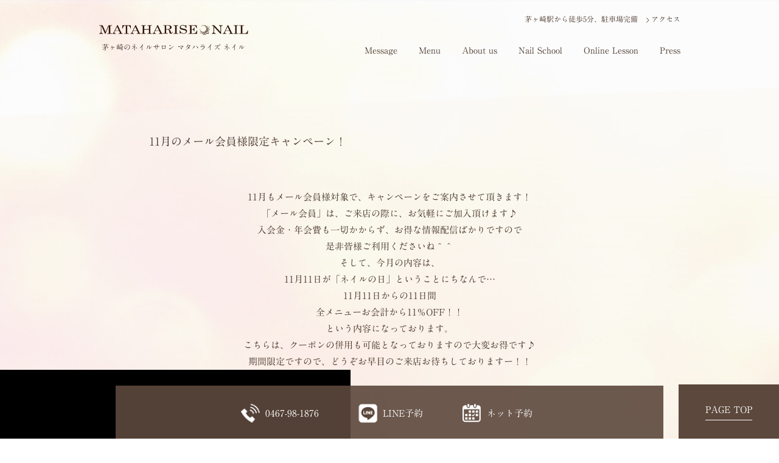

--- FILE ---
content_type: text/html; charset=UTF-8
request_url: https://mataharise.com/tag/%E3%83%8D%E3%82%A4%E3%83%AB%E3%81%AE%E6%97%A5/
body_size: 20776
content:
<!DOCTYPE html>
<html lang="ja">
<head>
<meta charset="utf-8" />

<meta name="viewport" content="width=device-width,initial-scale=1.0,viewport-fit=cover">
<meta name="format-detection" content="telephone=no, address=no, email=no" />


<meta name="description" content="爪の形に自信がない。乾燥・縦線が気になる。などお悩みはありませんか？マタハライズネイルでは『爪の形が見違えるようになった』『人から褒められる指先に変わった』とお喜びの声を多数頂いています。茅ヶ崎駅南口徒歩５分、駐車場完備。持ちの良さなどお客様一人一人のご要望を叶える技術で上質なサービスを提供いたします。" />
<meta name="keywords" content="" />

<link rel="stylesheet" href="https://mataharise.com/wp/wp-content/themes/cms/style.css" />
<script src="https://mataharise.com/wp/wp-content/themes/cms/js/jquery-3.6.0.min.js"></script>
<script src="https://mataharise.com/wp/wp-content/themes/cms/js/slick.js"></script>
<script src="https://mataharise.com/wp/wp-content/themes/cms/js/common.js"></script>

		<!-- All in One SEO 4.8.3.2 - aioseo.com -->
		<title>ネイルの日 | ネイルサロン|マタハライズネイル</title>
	<meta name="robots" content="max-image-preview:large" />
	<meta name="keywords" content="11月11日　ネイルの日　キャンペーン　限定　お得　メール会員　１１％off" />
	<link rel="canonical" href="https://mataharise.com/tag/%e3%83%8d%e3%82%a4%e3%83%ab%e3%81%ae%e6%97%a5/" />
	<meta name="generator" content="All in One SEO (AIOSEO) 4.8.3.2" />
		<script type="application/ld+json" class="aioseo-schema">
			{"@context":"https:\/\/schema.org","@graph":[{"@type":"BreadcrumbList","@id":"https:\/\/mataharise.com\/tag\/%E3%83%8D%E3%82%A4%E3%83%AB%E3%81%AE%E6%97%A5\/#breadcrumblist","itemListElement":[{"@type":"ListItem","@id":"https:\/\/mataharise.com#listItem","position":1,"name":"\u30db\u30fc\u30e0","item":"https:\/\/mataharise.com","nextItem":{"@type":"ListItem","@id":"https:\/\/mataharise.com\/tag\/%e3%83%8d%e3%82%a4%e3%83%ab%e3%81%ae%e6%97%a5\/#listItem","name":"\u30cd\u30a4\u30eb\u306e\u65e5"}},{"@type":"ListItem","@id":"https:\/\/mataharise.com\/tag\/%e3%83%8d%e3%82%a4%e3%83%ab%e3%81%ae%e6%97%a5\/#listItem","position":2,"name":"\u30cd\u30a4\u30eb\u306e\u65e5","previousItem":{"@type":"ListItem","@id":"https:\/\/mataharise.com#listItem","name":"\u30db\u30fc\u30e0"}}]},{"@type":"CollectionPage","@id":"https:\/\/mataharise.com\/tag\/%E3%83%8D%E3%82%A4%E3%83%AB%E3%81%AE%E6%97%A5\/#collectionpage","url":"https:\/\/mataharise.com\/tag\/%E3%83%8D%E3%82%A4%E3%83%AB%E3%81%AE%E6%97%A5\/","name":"\u30cd\u30a4\u30eb\u306e\u65e5 | \u30cd\u30a4\u30eb\u30b5\u30ed\u30f3|\u30de\u30bf\u30cf\u30e9\u30a4\u30ba\u30cd\u30a4\u30eb","inLanguage":"ja","isPartOf":{"@id":"https:\/\/mataharise.com\/#website"},"breadcrumb":{"@id":"https:\/\/mataharise.com\/tag\/%E3%83%8D%E3%82%A4%E3%83%AB%E3%81%AE%E6%97%A5\/#breadcrumblist"}},{"@type":"Organization","@id":"https:\/\/mataharise.com\/#organization","name":"\u30cd\u30a4\u30eb\u30b5\u30ed\u30f3|\u30de\u30bf\u30cf\u30e9\u30a4\u30ba\u30cd\u30a4\u30eb","description":"\u81ea\u722a\u3092\u5b88\u308b\u4e01\u5be7\u30b1\u30a2\u3068\u63a5\u5ba2\u304c\u30e2\u30c3\u30c8\u30fc\u306e\u30b5\u30ed\u30f3\u3001\u8305\u30f6\u5d0e\u5357\u53e3\u304b\u3089\u5f92\u6b695\u5206","url":"https:\/\/mataharise.com\/"},{"@type":"WebSite","@id":"https:\/\/mataharise.com\/#website","url":"https:\/\/mataharise.com\/","name":"\u30cd\u30a4\u30eb\u30b5\u30ed\u30f3|\u30de\u30bf\u30cf\u30e9\u30a4\u30ba\u30cd\u30a4\u30eb","description":"\u81ea\u722a\u3092\u5b88\u308b\u4e01\u5be7\u30b1\u30a2\u3068\u63a5\u5ba2\u304c\u30e2\u30c3\u30c8\u30fc\u306e\u30b5\u30ed\u30f3\u3001\u8305\u30f6\u5d0e\u5357\u53e3\u304b\u3089\u5f92\u6b695\u5206","inLanguage":"ja","publisher":{"@id":"https:\/\/mataharise.com\/#organization"}}]}
		</script>
		<!-- All in One SEO -->

<link rel='dns-prefetch' href='//webfonts.sakura.ne.jp' />
<link rel='stylesheet' id='wp-block-library-css' href='https://mataharise.com/wp/wp-includes/css/dist/block-library/style.min.css?ver=6.1.9' type='text/css' media='all' />
<link rel='stylesheet' id='classic-theme-styles-css' href='https://mataharise.com/wp/wp-includes/css/classic-themes.min.css?ver=1' type='text/css' media='all' />
<style id='global-styles-inline-css' type='text/css'>
body{--wp--preset--color--black: #000000;--wp--preset--color--cyan-bluish-gray: #abb8c3;--wp--preset--color--white: #ffffff;--wp--preset--color--pale-pink: #f78da7;--wp--preset--color--vivid-red: #cf2e2e;--wp--preset--color--luminous-vivid-orange: #ff6900;--wp--preset--color--luminous-vivid-amber: #fcb900;--wp--preset--color--light-green-cyan: #7bdcb5;--wp--preset--color--vivid-green-cyan: #00d084;--wp--preset--color--pale-cyan-blue: #8ed1fc;--wp--preset--color--vivid-cyan-blue: #0693e3;--wp--preset--color--vivid-purple: #9b51e0;--wp--preset--gradient--vivid-cyan-blue-to-vivid-purple: linear-gradient(135deg,rgba(6,147,227,1) 0%,rgb(155,81,224) 100%);--wp--preset--gradient--light-green-cyan-to-vivid-green-cyan: linear-gradient(135deg,rgb(122,220,180) 0%,rgb(0,208,130) 100%);--wp--preset--gradient--luminous-vivid-amber-to-luminous-vivid-orange: linear-gradient(135deg,rgba(252,185,0,1) 0%,rgba(255,105,0,1) 100%);--wp--preset--gradient--luminous-vivid-orange-to-vivid-red: linear-gradient(135deg,rgba(255,105,0,1) 0%,rgb(207,46,46) 100%);--wp--preset--gradient--very-light-gray-to-cyan-bluish-gray: linear-gradient(135deg,rgb(238,238,238) 0%,rgb(169,184,195) 100%);--wp--preset--gradient--cool-to-warm-spectrum: linear-gradient(135deg,rgb(74,234,220) 0%,rgb(151,120,209) 20%,rgb(207,42,186) 40%,rgb(238,44,130) 60%,rgb(251,105,98) 80%,rgb(254,248,76) 100%);--wp--preset--gradient--blush-light-purple: linear-gradient(135deg,rgb(255,206,236) 0%,rgb(152,150,240) 100%);--wp--preset--gradient--blush-bordeaux: linear-gradient(135deg,rgb(254,205,165) 0%,rgb(254,45,45) 50%,rgb(107,0,62) 100%);--wp--preset--gradient--luminous-dusk: linear-gradient(135deg,rgb(255,203,112) 0%,rgb(199,81,192) 50%,rgb(65,88,208) 100%);--wp--preset--gradient--pale-ocean: linear-gradient(135deg,rgb(255,245,203) 0%,rgb(182,227,212) 50%,rgb(51,167,181) 100%);--wp--preset--gradient--electric-grass: linear-gradient(135deg,rgb(202,248,128) 0%,rgb(113,206,126) 100%);--wp--preset--gradient--midnight: linear-gradient(135deg,rgb(2,3,129) 0%,rgb(40,116,252) 100%);--wp--preset--duotone--dark-grayscale: url('#wp-duotone-dark-grayscale');--wp--preset--duotone--grayscale: url('#wp-duotone-grayscale');--wp--preset--duotone--purple-yellow: url('#wp-duotone-purple-yellow');--wp--preset--duotone--blue-red: url('#wp-duotone-blue-red');--wp--preset--duotone--midnight: url('#wp-duotone-midnight');--wp--preset--duotone--magenta-yellow: url('#wp-duotone-magenta-yellow');--wp--preset--duotone--purple-green: url('#wp-duotone-purple-green');--wp--preset--duotone--blue-orange: url('#wp-duotone-blue-orange');--wp--preset--font-size--small: 13px;--wp--preset--font-size--medium: 20px;--wp--preset--font-size--large: 36px;--wp--preset--font-size--x-large: 42px;--wp--preset--spacing--20: 0.44rem;--wp--preset--spacing--30: 0.67rem;--wp--preset--spacing--40: 1rem;--wp--preset--spacing--50: 1.5rem;--wp--preset--spacing--60: 2.25rem;--wp--preset--spacing--70: 3.38rem;--wp--preset--spacing--80: 5.06rem;}:where(.is-layout-flex){gap: 0.5em;}body .is-layout-flow > .alignleft{float: left;margin-inline-start: 0;margin-inline-end: 2em;}body .is-layout-flow > .alignright{float: right;margin-inline-start: 2em;margin-inline-end: 0;}body .is-layout-flow > .aligncenter{margin-left: auto !important;margin-right: auto !important;}body .is-layout-constrained > .alignleft{float: left;margin-inline-start: 0;margin-inline-end: 2em;}body .is-layout-constrained > .alignright{float: right;margin-inline-start: 2em;margin-inline-end: 0;}body .is-layout-constrained > .aligncenter{margin-left: auto !important;margin-right: auto !important;}body .is-layout-constrained > :where(:not(.alignleft):not(.alignright):not(.alignfull)){max-width: var(--wp--style--global--content-size);margin-left: auto !important;margin-right: auto !important;}body .is-layout-constrained > .alignwide{max-width: var(--wp--style--global--wide-size);}body .is-layout-flex{display: flex;}body .is-layout-flex{flex-wrap: wrap;align-items: center;}body .is-layout-flex > *{margin: 0;}:where(.wp-block-columns.is-layout-flex){gap: 2em;}.has-black-color{color: var(--wp--preset--color--black) !important;}.has-cyan-bluish-gray-color{color: var(--wp--preset--color--cyan-bluish-gray) !important;}.has-white-color{color: var(--wp--preset--color--white) !important;}.has-pale-pink-color{color: var(--wp--preset--color--pale-pink) !important;}.has-vivid-red-color{color: var(--wp--preset--color--vivid-red) !important;}.has-luminous-vivid-orange-color{color: var(--wp--preset--color--luminous-vivid-orange) !important;}.has-luminous-vivid-amber-color{color: var(--wp--preset--color--luminous-vivid-amber) !important;}.has-light-green-cyan-color{color: var(--wp--preset--color--light-green-cyan) !important;}.has-vivid-green-cyan-color{color: var(--wp--preset--color--vivid-green-cyan) !important;}.has-pale-cyan-blue-color{color: var(--wp--preset--color--pale-cyan-blue) !important;}.has-vivid-cyan-blue-color{color: var(--wp--preset--color--vivid-cyan-blue) !important;}.has-vivid-purple-color{color: var(--wp--preset--color--vivid-purple) !important;}.has-black-background-color{background-color: var(--wp--preset--color--black) !important;}.has-cyan-bluish-gray-background-color{background-color: var(--wp--preset--color--cyan-bluish-gray) !important;}.has-white-background-color{background-color: var(--wp--preset--color--white) !important;}.has-pale-pink-background-color{background-color: var(--wp--preset--color--pale-pink) !important;}.has-vivid-red-background-color{background-color: var(--wp--preset--color--vivid-red) !important;}.has-luminous-vivid-orange-background-color{background-color: var(--wp--preset--color--luminous-vivid-orange) !important;}.has-luminous-vivid-amber-background-color{background-color: var(--wp--preset--color--luminous-vivid-amber) !important;}.has-light-green-cyan-background-color{background-color: var(--wp--preset--color--light-green-cyan) !important;}.has-vivid-green-cyan-background-color{background-color: var(--wp--preset--color--vivid-green-cyan) !important;}.has-pale-cyan-blue-background-color{background-color: var(--wp--preset--color--pale-cyan-blue) !important;}.has-vivid-cyan-blue-background-color{background-color: var(--wp--preset--color--vivid-cyan-blue) !important;}.has-vivid-purple-background-color{background-color: var(--wp--preset--color--vivid-purple) !important;}.has-black-border-color{border-color: var(--wp--preset--color--black) !important;}.has-cyan-bluish-gray-border-color{border-color: var(--wp--preset--color--cyan-bluish-gray) !important;}.has-white-border-color{border-color: var(--wp--preset--color--white) !important;}.has-pale-pink-border-color{border-color: var(--wp--preset--color--pale-pink) !important;}.has-vivid-red-border-color{border-color: var(--wp--preset--color--vivid-red) !important;}.has-luminous-vivid-orange-border-color{border-color: var(--wp--preset--color--luminous-vivid-orange) !important;}.has-luminous-vivid-amber-border-color{border-color: var(--wp--preset--color--luminous-vivid-amber) !important;}.has-light-green-cyan-border-color{border-color: var(--wp--preset--color--light-green-cyan) !important;}.has-vivid-green-cyan-border-color{border-color: var(--wp--preset--color--vivid-green-cyan) !important;}.has-pale-cyan-blue-border-color{border-color: var(--wp--preset--color--pale-cyan-blue) !important;}.has-vivid-cyan-blue-border-color{border-color: var(--wp--preset--color--vivid-cyan-blue) !important;}.has-vivid-purple-border-color{border-color: var(--wp--preset--color--vivid-purple) !important;}.has-vivid-cyan-blue-to-vivid-purple-gradient-background{background: var(--wp--preset--gradient--vivid-cyan-blue-to-vivid-purple) !important;}.has-light-green-cyan-to-vivid-green-cyan-gradient-background{background: var(--wp--preset--gradient--light-green-cyan-to-vivid-green-cyan) !important;}.has-luminous-vivid-amber-to-luminous-vivid-orange-gradient-background{background: var(--wp--preset--gradient--luminous-vivid-amber-to-luminous-vivid-orange) !important;}.has-luminous-vivid-orange-to-vivid-red-gradient-background{background: var(--wp--preset--gradient--luminous-vivid-orange-to-vivid-red) !important;}.has-very-light-gray-to-cyan-bluish-gray-gradient-background{background: var(--wp--preset--gradient--very-light-gray-to-cyan-bluish-gray) !important;}.has-cool-to-warm-spectrum-gradient-background{background: var(--wp--preset--gradient--cool-to-warm-spectrum) !important;}.has-blush-light-purple-gradient-background{background: var(--wp--preset--gradient--blush-light-purple) !important;}.has-blush-bordeaux-gradient-background{background: var(--wp--preset--gradient--blush-bordeaux) !important;}.has-luminous-dusk-gradient-background{background: var(--wp--preset--gradient--luminous-dusk) !important;}.has-pale-ocean-gradient-background{background: var(--wp--preset--gradient--pale-ocean) !important;}.has-electric-grass-gradient-background{background: var(--wp--preset--gradient--electric-grass) !important;}.has-midnight-gradient-background{background: var(--wp--preset--gradient--midnight) !important;}.has-small-font-size{font-size: var(--wp--preset--font-size--small) !important;}.has-medium-font-size{font-size: var(--wp--preset--font-size--medium) !important;}.has-large-font-size{font-size: var(--wp--preset--font-size--large) !important;}.has-x-large-font-size{font-size: var(--wp--preset--font-size--x-large) !important;}
.wp-block-navigation a:where(:not(.wp-element-button)){color: inherit;}
:where(.wp-block-columns.is-layout-flex){gap: 2em;}
.wp-block-pullquote{font-size: 1.5em;line-height: 1.6;}
</style>
<link rel='stylesheet' id='contact-form-7-css' href='https://mataharise.com/wp/wp-content/plugins/contact-form-7/includes/css/styles.css?ver=3.9.3' type='text/css' media='all' />
<link rel="https://api.w.org/" href="https://mataharise.com/wp-json/" /><link rel="alternate" type="application/json" href="https://mataharise.com/wp-json/wp/v2/tags/43" /><meta name="facebook-domain-verification" content="bsq4qbw5eryql92ggddblaj7yyan6c" />
<link rel="icon" type="image/png" href="https://mataharise.com/wp/wp-content/themes/cms/favicon.png">

<script type="text/javascript" src="//webfonts.sakura.ne.jp/js/sakurav3.js"></script>
<style type="text/css">
body {
	font-family: 'A1明朝','A1 Mincho','游明朝','Yu Mincho',YuMincho,'Hiragino Mincho Pro',serif;
}
table {
	font-family: 'A1明朝','A1 Mincho','游明朝','Yu Mincho',YuMincho,'Hiragino Mincho Pro',serif;
}
input,textarea {
	font-family: 'A1明朝','A1 Mincho','游明朝','Yu Mincho',YuMincho,'Hiragino Mincho Pro',serif;
}
</style>


</head>
<body>
<div id="wrapper">
	<!-- ヘッダー開始 -->
	<header id="header">
    <div class="wrap">
      <div class="logo"><a class="img_link" href="/"><img src="https://mataharise.com/wp/wp-content/themes/cms/images/logo.png" width="245" height="17" alt="マタハライズ" /></a></div>
      <h1 class="catch">茅ヶ崎のネイルサロン マタハライズ ネイル</h1>
      <p class="info">茅ヶ崎駅から徒歩5分、駐車場完備</p>
      <p class="link"><a href="/aboutus/#access">アクセス</a></p>
      
      
<a class="sp_disp img_link" id="switch" href="#">
<img class="off" src="https://mataharise.com/wp/wp-content/themes/cms/images/switch.png" width="40" height="40" alt="" />
<img class="on" src="https://mataharise.com/wp/wp-content/themes/cms/images/close.png" width="40" height="40" alt="" />
</a>
      <nav id="navi" class="navi clearfix">
        <ul class="clearfix">
			<li class="sp_disp"><a href="/">Top</a></li>
			<li><a href="/message/">Message</a></li>
			<li><a href="/menu/">Menu</a></li>
			<li><a href="/aboutus/">About us</a></li>
			<li><a href="/nailschool/">Nail School</a></li>
			<li><a href="/onlinelesson/">Online Lesson</a></li>
			<li><a href="/category/press/">Press</a></li>
        </ul>
      </nav>
    </div>
	</header>
	<!-- ヘッダー終了 -->

  <!-- ページタイトル開始 -->
  <div id="page_title">
    <h2>11月のメール会員様限定キャンペーン！</h2>
  </div>
	<!-- ページタイトル終了 -->
	<!-- コンテンツ開始 -->
	<main id="content" class="clearfix">
<p>11月もメール会員様対象で、キャンペーンをご案内させて頂きます！</p>
<p><a href="http://mataharise.com/%e3%83%a1%e3%83%bc%e3%83%ab%e4%bc%9a%e5%93%a1%e6%a7%98%e5%8b%9f%e9%9b%86%e4%b8%ad%e3%81%a7%e3%81%99%e2%98%85/" title="メール会員様"></a>「メール会員」は、ご来店の際に、お気軽にご加入頂けます♪</p>
<p>入会金・年会費も一切かからず、お得な情報配信ばかりですので<br />
是非皆様ご利用くださいね＾＾</p>
<p>そして、今月の内容は、<br />
11月11日が「ネイルの日」ということにちなんで&#8230;</p>
<p>11月11日からの11日間<br />
全メニューお会計から11％OFF！！</p>
<p>という内容になっております。<br />
こちらは、クーポンの併用も可能となっておりますので大変お得です♪</p>
<p>期間限定ですので、どうぞお早目のご来店お待ちしておりますー！！<br />
<div id="attachment_168" style="width: 586px" class="wp-caption alignleft"><a onclick="javascript:pageTracker._trackPageview('/downloads/wp/wp-content/uploads/2014/11/IMG_59571.png');"  href="http://mataharise.com/wp/wp-content/uploads/2014/11/IMG_59571.png"><img aria-describedby="caption-attachment-168" decoding="async" src="http://mataharise.com/wp/wp-content/uploads/2014/11/IMG_59571-576x1024.png" alt="ネイルの日　ネイル　マタハライズネイル" width="576" height="1024" class="size-large wp-image-168" srcset="https://mataharise.com/wp/wp-content/uploads/2014/11/IMG_59571-576x1024.png 576w, https://mataharise.com/wp/wp-content/uploads/2014/11/IMG_59571-169x300.png 169w" sizes="(max-width: 576px) 100vw, 576px" /></a><p id="caption-attachment-168" class="wp-caption-text">ネイルの日</p></div></p>
    <div class="white_back">
      <aside class="instagram_box">
        <div class="head">
          <p class="name">ネイルスクール</p>
          <p class="eng">Instagram</p>
          <p class="link"><a href="https://www.instagram.com/mataharise_nail_school/" target="_blank">mataharise_nail_school</a></p>
        </div>
        <ul>
        </ul>
        
      </aside>
    </div>
  </main>
	<!-- コンテンツ終了 -->
  <!-- フッター開始 -->
	<footer id="footer">
    <nav id="footer_navi">
      <ul>
        <li><a href="/message/">ご挨拶</a></li><!--
        --><li><a href="/menu/">メニュー</a></li><!--
        --><li><a href="/aboutus/">サロンについて</a></li><!--
        --><li><a href="/nailschool/">ネイルスクール</a></li><!--
        --><li><a href="/onlinelesson/">経営講座</a></li><!--
        --><li><a href="/category/press/">メディア掲載</a></li><!--
        --><li><a href="/contact/">お問い合わせ</a></li><!--
        --><li><a class="blank" href="https://ameblo.jp/mataharise/" target="_blank">アメブロ</a></li>
      </ul>
    </nav>
    <div class="wrap">
      <p class="name">マタハライズネイル</p>
      <p>神奈川県茅ヶ崎市共恵2-1-44<br>
tel. 0467-98-1876<br>
10:00～18:00</p>
      <p class="copyright">&copy; MATAHARISE NAIL All rights reserved.</p>
    </div>

    <div class="contact_info">
      <ul>
        <li><a class="icon03" href="tel:0467981876">0467-98-1876</a></li>
        <li><a class="icon01" href="https://lin.ee/8fXOUql">LINE予約</a></li>
        <li><a class="icon04" href="https://beauty.hotpepper.jp/kr/slnH000141709/">ネット予約</a></li>
      </ul>
    </div>
    <div class="pagetop"><a href="#wrapper" class="page_link"><span class="line">PAGE TOP</span></a></div>

	</footer>
	<!-- フッター終了 -->
</div>

<div class="cursor"></div>
<div class="follower"></div>


<!-- tracker added by Ultimate Google Analytics plugin v1.6.0: http://www.oratransplant.nl/uga -->
<script type="text/javascript">
var gaJsHost = (("https:" == document.location.protocol) ? "https://ssl." : "http://www.");
document.write(unescape("%3Cscript src='" + gaJsHost + "google-analytics.com/ga.js' type='text/javascript'%3E%3C/script%3E"));
</script>
<script type="text/javascript">
var pageTracker = _gat._getTracker("UA-40506554-1");
pageTracker._initData();
pageTracker._trackPageview();
</script>
</body>
</html>


--- FILE ---
content_type: text/css
request_url: https://mataharise.com/wp/wp-content/themes/cms/style.css
body_size: 269
content:
@charset "UTF-8";
/*
Theme Name: MATAHARISE NAIL 2021
Version: 1.0
*/


/**
 *
 * 各CSSファイルの読み込み
 *
**/

@import url('css/base.css');
@import url('css/common.css');
@import url('css/layout.css');
@import url('css/content.css');
@import url('css/responsive.css');
@import url('css/slick.css');
@import url('css/slick-theme.css');



--- FILE ---
content_type: text/css
request_url: https://mataharise.com/wp/wp-content/themes/cms/css/base.css
body_size: 2524
content:
@charset "UTF-8";

/**
 *
 * CSSリセット、再定義
 *
**/


/**
 * CSSリセット
 * 参照元：http: //meyerweb.com/eric/tools/css/reset/
**/

html, body, div, span, applet, object, iframe,
h1, h2, h3, h4, h5, h6, p, blockquote, pre,
a, abbr, acronym, address, big, cite, code,
del, dfn, em, img, ins, kbd, q, s, samp,
small, strike, strong, sub, sup, tt, var,
b, u, i, center,
dl, dt, dd, ol, ul, li,
fieldset, form, label, legend,
table, caption, tbody, tfoot, thead, tr, th, td,
article, aside, canvas, details, embed, 
figure, figcaption, footer, header, hgroup, 
menu, nav, output, ruby, section, summary,
time, mark, audio, video {
	margin: 0;
	padding: 0;
	border: 0;
	font-size: 100%;
	font: inherit;
	vertical-align: baseline;
}

/* HTML5 display-role reset for older browsers */
article, aside, details, figcaption, figure, 
footer, header, hgroup, menu, nav, section {
	display: block;
}

body {
	line-height: 1;
}

ol, ul {
	list-style: none;
}

blockquote, q {
	quotes: none;
}

blockquote: before, blockquote: after,
q: before, q: after {
	content: '';
	content: none;
}
table {
	border-collapse: collapse;
	border-spacing: 0;
}


/**
 * 再定義
**/

body {
	color: #4E3C31;
	font-family: '游明朝','Yu Mincho',YuMincho,'Hiragino Mincho Pro',serif;
	font-size: 15px;
	line-height: 1.8em;
	letter-spacing: 0px;
	text-align: center;
	background: #ffffff url("../images/body_back_01.jpg") repeat center top;
  background-size: cover;
}


table {
	color: #4E3C31;
	font-family: '游明朝','Yu Mincho',YuMincho,'Hiragino Mincho Pro',serif;
	font-size: 15px;
	line-height: 1.8em;
	letter-spacing: 0px;
	empty-cells:  show;
}

input,textarea {
	font-family: '游明朝','Yu Mincho',YuMincho,'Hiragino Mincho Pro',serif;
}

table td, table td {
	empty-cells: show;
}

a {
	color: #4E3C31;
	text-decoration: none;
}

a:hover {
	color: #4E3C31;
	text-decoration: none;
}

a:hover img {
  opacity: 0.9;
}

img {
	border: none;
}

a:hover img {
	opacity: 0.6;
}

em { font-style: normal; }

a {
  position: relative;
  display: inline-block;
}
a::after {
  position: absolute;
  bottom: 0;
  left: 50%;
  content: '';
  width: 0;
  height: 1px;
  background-color: #4E3C31;
  transition: .3s;
  -webkit-transform: translateX(-50%);
  transform: translateX(-50%);
}
a:hover::after {
  width: 100%;
}

a.img_link::after {
  display: none;
  position: absolute;
  bottom: 0;
  left: 0;
  content: '';
  width: 0;
  height: 1px;
  background-color: none;
  transition: 0s;
  -webkit-transform: translateX(0);
  transform: translateX(0);
}
a.img_link:hover::after {
  width: 100%;
}



--- FILE ---
content_type: text/css
request_url: https://mataharise.com/wp/wp-content/themes/cms/css/layout.css
body_size: 12122
content:
@charset "UTF-8";

/**
 *
 * レイアウト、共通コンテンツ
 *
**/


/**
 * ラッパー
**/

#wrapper {
  position: relative;
	overflow: hidden;
}


/**
 * ヘッダー
**/

#header {
  margin: 0 0 0 0;
  width: 100%;
  height: 100px;
  z-index: 1000;
  position: absolute;
  top: 0;
  left: 0;
}

#home #header {
  display: none;
}

#header.fix {
  background: rgba(92,72,60,0.3);
  position: fixed;
}

#home #header.fix {
  display: block;
}

#header img {
	width: 100%;
	height: auto;
	display: block;
}
/*
#header a {
  text-decoration: none;
}

#header a:hover {
  text-decoration: underline;
}
*/
#header .wrap {
  margin: 0 auto;
  padding: 0 0 0 0;
  width: 92%;
  max-width: 955px;
  height: 100px;
  text-align: left;
  position: relative;
}

#header .wrap .logo {
  width: 245px;
  position: absolute;
  top: 39px;
  left: 0px;
}

#header .wrap .catch {
  width: 245px;
  line-height: 1.4em;
  text-align: center;
  font-size: 12px;
  position: absolute;
  top: 69px;
  left: 0px;
}

#header .wrap .link {
  line-height: 1.4em;
  font-size: 12px;
  position: absolute;
  top: 23px;
  right: 0;
  z-index: 1;
  vertical-align: middle;
}

#header .wrap .link a:before {
  margin: 0 3px 0 0;
  line-height: 0;
  content: url("../images/icon_link_01.png");
  display: inline-block;
  vertical-align: middle;
}

#header .wrap .info {
  line-height: 1.4em;
  font-size: 12px;
  position: absolute;
  top: 23px;
  right: 70px;
  z-index: 1;
}

#header .navi {
  text-align: left;
  position: absolute;
  top: 69px;
  right: 0;
}

#header .navi ul {
}

#header .navi ul li {
  margin: 0 0 0 0;
  padding: 0 0 0 30px;
  line-height: 1.4em;
  font-size: 14px;
  display: inline-block;
}

#header_home {
  margin: 0 0 0 0;
  width: 100%;
  height: 260px;
  z-index: 1000;
}

#header_home img {
	width: 100%;
	height: auto;
	display: block;
}
/*
#header_home a {
  text-decoration: none;
}

#header_home a:hover {
  text-decoration: underline;
}
*/
#header_home .wrap {
  margin: 0 auto;
  padding: 0 0 0 0;
  width: 92%;
  max-width: 955px;
  height: 260px;
  text-align: left;
  position: relative;
}

#header_home .wrap .logo {
  margin: 0 0 0 -190px;
  width: 380px;
  position: absolute;
  top: 65px;
  left: 50%;
}

#header_home .wrap .catch {
  width: 100%;
  line-height: 1.4em;
  text-align: center;
  font-size: 12px;
  position: absolute;
  top: 100px;
  left: 0px;
}

#header_home .wrap .link {
  width: 220px;
  line-height: 1.4em;
  font-size: 12px;
  position: absolute;
  top: 35px;
  right: 0;
  z-index: 1;
  vertical-align: middle;
}

#header_home .wrap .link a:before {
  margin: 0 3px 0 0;
  line-height: 0;
  content: url("../images/icon_link_01.png");
  display: inline-block;
  vertical-align: middle;
}

#header_home .wrap .info {
  padding: 0 0 0 8px;
  width: 220px;
  box-sizing: border-box;
  line-height: 1.4em;
  font-size: 12px;
  position: absolute;
  top: 14px;
  right: 0;
  z-index: 1;
}

#header_home .navi {
  width: 100%;
  text-align: center;
  position: absolute;
  top: 170px;
  right: 0;
}

#header_home .navi ul {
}

#header_home .navi ul li {
  margin: 0 0 0 0;
  padding: 0 15px;
  line-height: 1.4em;
  font-size: 14px;
  display: inline-block;
}

#header_home .navi ul li a:hover {
  text-decoration: none;
}

#header_home .navi ul li a {
  display: inline-block;
  position: relative;
}

#header_home .navi ul li a .ja {
  margin: 0 0 0 -5em;
  width: 10em;
  display: none;
  position: absolute;
  top: 1.5em;
  left: 50%;
}

#header_home .navi ul li a:hover .ja {
  display: block;
}


/**
 * ページタイトル
**/

#page_title {
  margin: 0 auto;
  padding: 220px 0 65px 0;
	width: 92%;
  max-width: 900px;
  text-align: left;
}

#page_title h2 {
  margin: 0 55px;
  line-height: 1.4em;
  font-size: 18px;
}

#page_title h2 .eng {
  margin: 0 0 10px 0;
  line-height: 1.4em;
  font-size: 50px;
  display: block;
}

#page_title p {
  margin: 0 55px;
  line-height: 1.4em;
  font-size: 18px;
}

#page_title p .eng {
  margin: 0 0 10px 0;
  line-height: 1.4em;
  font-size: 50px;
  display: block;
}


/**
 * メインイメージ
**/

#main_image {
  margin: 0 auto;
	width: 100%;
  max-width: 955px;
  height: 303px;
  overflow: hidden;
}

#main_image img {
	width: 100%;
  height: auto;
  display: block;
}

#main_image .image01 {
	width: 100%;
  height: 303px;
  background: url("../images/main_image_01.png") no-repeat right 0;
  background-size: cover;
}

#main_image .image01 {
	width: 100%;
  height: 303px;
  background: url("../images/main_image_01.png") no-repeat right 0;
  background-size: cover;
}

#main_image .image02 {
	width: 100%;
  height: 303px;
  background: url("../images/main_image_02.png") no-repeat right 0;
  background-size: cover;
}

#main_image .image03 {
	width: 100%;
  height: 303px;
  background: url("../images/main_image_03.png") no-repeat right 0;
  background-size: cover;
}

#main_image .image04 {
	width: 100%;
  height: 303px;
  background: url("../images/main_image_04.png") no-repeat right 0;
  background-size: cover;
}

#main_image .tb {
	width: 100%;
  height: 303px;
  display: table;
}

#main_image .tb .cell {
  padding: 0 0 0 25px;
  line-height: 1.8em;
  font-size: 24px;
  text-align: left;
  display: table-cell;
  vertical-align: middle;
}


/**
 * コンテンツ
**/

#content {
  display: block;
}

#content img {
	width: 100%;
	height: auto;
  display: block;
}


/**
 * フッター
**/

#footer {
  margin: 0 0 0 0;
  padding: 60px 0 208px 0;
	width: 100%;
	line-height: 1.4em;
	font-size: 12px;
	text-align: center;
  background: #F6F0F0;
	overflow: hidden;
}

#footer img {
	width: 100%;
  height: auto;
  display: block;
}

#footer #footer_navi {
  margin: 0 auto 60px auto;
  width: 94%;
  max-width: 900px;
	line-height: 1.4em;
	font-size: 16px;
  text-align: center;
  overflow: hidden;
}

#footer #footer_navi ul {

}

#footer #footer_navi ul li {
  padding: 0 5px;
  display: inline-block;
}
/*
#footer #footer_navi ul li a {
  text-decoration: none;
}

#footer #footer_navi ul li a:hover {
  text-decoration: underline;
}
*/
#footer #footer_navi ul li a.blank {
  margin: 0 0 0 0;
  padding: 0 20px 0 0;
  display: inline-block;
  position: relative;
}

#footer #footer_navi ul li a.blank:before {
  margin: -7px 0 0 0;
  padding: 0 0 0 0;
  line-height: 0;
  content: url("../images/icon_blank_02.png");
  position: absolute;
  top: 50%;
  right: 0;
}

#footer .wrap {
  margin: 0 auto 40px auto;
  width: 94%;
  max-width: 900px;
	line-height: 1.6em;
	font-size: 14px;
  text-align: left;
  overflow: hidden;
  position: relative;
}

#footer .wrap .name {
  margin: 0 0 5px 0;
	line-height: 1.6em;
	font-size: 26px;
  text-align: left;
}

#footer .wrap .copyright {
	line-height: 1.6em;
	font-size: 14px;
  position: absolute;
  bottom: 0;
  right: 0;
}

#footer .contact_info {
  margin: 0 0 0 -450px;
  padding: 30px 0 20px 0;
  width: 94%;
  max-width: 900px;
	line-height: 1.6em;
	font-size: 14px;
  text-align: center;
  color: #ffffff;
  background: rgba(92,72,60,0.9);
  overflow: hidden;
  position: fixed;
  bottom: 0;
  left: 50%;
  z-index: 1000;
}

#footer .contact_info ul {
  margin: 0 0 0 0;
  padding: 0 0 0 0;
  overflow: hidden;
}

#footer .contact_info ul li {
  margin: 0 25px;
  padding: 0 0 0 0;
/*  border-bottom: 1px solid #ffffff;*/
  display: inline-block;
}

#footer .contact_info ul li a:after {
  background-color: #ffffff;
/*  display: none;*/
}

#footer .contact_info ul li a {
  padding: 7px 10px 12px 40px;
  line-height: 1.2em;
  color: #ffffff;
  font-size: 15px;
  display: block;
  position: relative;
}

#footer .contact_info ul li a.icon01:before {
  line-height: 0;
  content: url("../images/icon_footer_04.png");
  position: absolute;
  top: 0;
  left: 0px;
}

#footer .contact_info ul li a.icon02:before {
  line-height: 0;
  content: url("../images/icon_footer_05.png");
  position: absolute;
  top: 0;
  left: 0px;
}

#footer .contact_info ul li a.icon03:before {
  line-height: 0;
  content: url("../images/icon_footer_06.png");
  position: absolute;
  top: 0;
  left: 0px;
}

#footer .contact_info ul li a.icon04:before {
  line-height: 0;
  content: url("../images/icon_footer_03.png");
  position: absolute;
  top: 0;
  left: 0px;
}

/*
#footer .contact_info {
  margin: 0 0 0 -450px;
  padding: 60px 0 30px 0;
  width: 94%;
  max-width: 900px;
	line-height: 1.6em;
	font-size: 14px;
  text-align: center;
  color: #ffffff;
  background: #5C483C url("../images/footer_back_01.png") no-repeat center top;
  overflow: hidden;
  position: fixed;
  bottom: 0;
  left: 50%;
  z-index: 1000;
}

#footer .contact_info .tit {
  margin: 0 0 0 0;
  padding: 0 0 20px 0;
	line-height: 1.6em;
	font-size: 18px;
}

#footer .contact_info ul {
  margin: 0 auto;
  padding: 0 0 0 0;
  width: 90%;
  max-width: 740px;
  overflow: hidden;
}

#footer .contact_info ul li {
  margin: 0 7.4% 0 0;
  padding: 0 0 0 0;
  width: 28.4%;
  height: 72px;
  border: 1px solid #ffffff;
  box-sizing: border-box;
  float: left;
  display: table;
}

#footer .contact_info ul li:nth-of-type(3) {
  margin: 0 0 0 0;
}

#footer .contact_info ul li a {
  margin: 0 0 0 0;
  padding: 0 0 0 0;
  line-height: 1.4em;
  color: #ffffff;
  text-decoration: none;
  font-size: 18px;
  display: table-cell;
  vertical-align: middle;
}

#footer .contact_info ul li a:hover {
  border: 1px solid #ffffff;
}

#footer .contact_info ul li a.icon01:before {
  margin: 0 8px 0 0;
  line-height: 0;
  content: url("../images/icon_footer_01.png");
  display: inline-block;
  vertical-align: middle;
}

#footer .contact_info ul li a.icon02:before {
  margin: 0 8px 0 0;
  line-height: 0;
  content: url("../images/icon_footer_02.png");
  display: inline-block;
  vertical-align: middle;
}

#footer .contact_info ul li a.icon03:before {
  margin: 0 8px 0 0;
  line-height: 0;
  content: url("../images/icon_footer_03.png");
  display: inline-block;
  vertical-align: middle;
}
*/




#footer .pagetop {
  margin: 0 0 0 0;
  padding: 0 0 0 0;
  width: 165px;
  background: #5C483C;
  position: fixed;
  bottom: 0;
  right: 0;
  z-index: 1000;
}

#footer .pagetop a {
  margin: 0 0 0 0;
  padding: 30px 0 30px 0;
  line-height: 1.2em;
  color: #ffffff;
  font-size: 15px;
  display: block;
}

#footer .pagetop a .line {
  margin: 0 0 0 0;
  padding: 3px 0 7px 0;
  border-bottom: 1px solid #ffffff;
  display: inline-block;
}



#footer .contact_info2 {
  margin: 0 0 0 -450px;
  padding: 60px 0 30px 0;
  width: 94%;
  max-width: 900px;
	line-height: 1.6em;
	font-size: 14px;
  text-align: center;
  color: #ffffff;
  background: #5C483C url("../images/footer_back_01.png") no-repeat center top;
  overflow: hidden;
  position: fixed;
  bottom: 0;
  left: 50%;
  z-index: 1000;
}

#footer .contact_info2 .tit {
  margin: 0 0 0 0;
  padding: 0 0 20px 0;
	line-height: 1.6em;
	font-size: 18px;
}

#footer .contact_info2 ul {
  margin: 0 auto;
  padding: 0 0 0 0;
  width: 90%;
  max-width: 740px;
  overflow: hidden;
}

#footer .contact_info2 ul li {
  margin: 0 7.4% 0 0;
  padding: 0 0 0 0;
  width: 28.4%;
  height: 72px;
  border: 1px solid #ffffff;
  box-sizing: border-box;
  float: left;
  display: table;
}

#footer .contact_info2 ul li:nth-of-type(3) {
  margin: 0 0 0 0;
}

#footer .contact_info2 ul li a {
  margin: 0 0 0 0;
  padding: 0 0 0 0;
  line-height: 1.4em;
  color: #ffffff;
  text-decoration: none;
  font-size: 18px;
  display: table-cell;
  vertical-align: middle;
}

#footer .contact_info2 ul li a:hover {
  border: 1px solid #ffffff;
}

#footer .contact_info2 ul li a.icon01:before {
  margin: 0 8px 0 0;
  line-height: 0;
  content: url("../images/icon_footer_01.png");
  display: inline-block;
  vertical-align: middle;
}

#footer .contact_info2 ul li a.icon02:before {
  margin: 0 8px 0 0;
  line-height: 0;
  content: url("../images/icon_footer_02.png");
  display: inline-block;
  vertical-align: middle;
}

#footer .contact_info2 ul li a.icon03:before {
  margin: 0 8px 0 0;
  line-height: 0;
  content: url("../images/icon_footer_03.png");
  display: inline-block;
  vertical-align: middle;
}

#footer .pagetop2 {
  margin: 0 0 0 0;
  padding: 0 0 0 0;
  width: 165px;
  position: fixed;
  bottom: 0;
  right: 0;
  z-index: 1000;
}






--- FILE ---
content_type: text/css
request_url: https://mataharise.com/wp/wp-content/themes/cms/css/content.css
body_size: 30744
content:
@charset "UTF-8";

/**
 *
 * コンテンツ
 *
**/


/**
 * fade in
**/
.fadein {
	opacity : 0;
	transform : translate(0, 30px);
	transition:all 0.5s;
}
.fadein.scrollin {
	opacity : 1;
	transform : translate(0, 0);
}



/**
 * back
**/
.white_back {
  margin: 0 0 0 0;
  padding: 0 0 0 0;
  background: #ffffff;
  overflow: hidden;
}

/**
 * bnr_box
**/
.bnr_box {
  margin: 0 auto;
  padding: 85px 0 95px 0;
  width: 92%;
  max-width: 900px;
  line-height: 1.6em;
  font-size: 12px;
  text-align: left;
}

.bnr_box .fl {
  margin: 0 0 0 0;
  padding: 0 0 0 0;
  width: 48.5%;
  max-width: 422px;
}

.bnr_box .fr {
  margin: 0 0 0 0;
  padding: 0 0 0 0;
  width: 48.5%;
  max-width: 422px;
}

.bnr_box p {
  margin: 0 0 0 0;
  padding: 10px 0 0 0;
}

.bnr_box a {
  width: 100%;
  display: block;
  position: relative;
}

.bnr_box a p {
  margin: -0.8em 0 0 0;
  width: 100%;
  lien-height: 1.6em;
  font-size: 24px;
  color: #ffffff;
  text-align: center;
  display: block;
  position: absolute;
  top: 50%;
  left: 0;
  z-index: 1;
}



/**
 * voice_link_box
**/
.voice_link_box {
  margin: 0 0 0 0;
  padding: 70px 0 70px 0;
  width: 100%;
  text-align: center;
  background: #F6F0F0;
}

.voice_link_box a.blank {
  margin: 0 0 0 0;
  padding: 0 25px 0 0;
  display: inline-block;
  position: relative;
}

.voice_link_box a.blank:before {
  margin: -7px 0 0 0;
  padding: 0 0 0 0;
  line-height: 0;
  content: url("../images/icon_blank_01.png");
  position: absolute;
  top: 50%;
  right: 0;
}


/**
 * message_page
**/
.message_page {
  margin: 0 0 0 0;
  padding: 0 0 0 0;
  width: 100%;
}

.message_page .back01 {
  background: url("../images/content_back_01.png") no-repeat center center;
  background-size: cover;
}

.message_page .intro {
  margin: 0 auto;
  padding: 70px 0 120px 0;
  width: 92%;
  max-width: 660px;
  text-align: left;
}

.message_page .intro .eng {
  margin: 0 0 5px 0;
  padding: 0 0 10px 0;
  line-height: 1.4em;
  text-align: center;
  font-size: 28px;
  background: url("../images/title_back_01.png") no-repeat center bottom;
}

.message_page .intro h3 {
  margin: 0 0 70px 0;
  padding: 0 0 0 0;
  line-height: 1.4em;
  text-align: center;
  font-size: 12px;
}

.message_page .intro .message01 {
  margin: 0 0 0 0;
  padding: 0 0 50px 220px;
  position: relative;
}

.message_page .intro .message01 .catch {
  margin: 0 0 25px 0;
  padding: 0 0 0 0;
}

.message_page .intro .message01 .image {
  margin: 0 0 0 0;
  padding: 0 0 0 0;
  width: 198px;
  position: absolute;
  top: -20px;
  left: 0;
}

.message_page .intro .message02 {
  margin: 0 0 0 0;
  padding: 0 120px 0 0;
  position: relative;
}

.message_page .intro .message02 .catch {
  margin: 0 0 25px 0;
  padding: 0 0 0 0;
}

.message_page .intro .message02 .image {
  margin: 0 0 0 0;
  padding: 0 0 0 0;
  width: 198px;
  position: absolute;
  top: 0;
  right: -90px;
}

.message_page .message {
  margin: 0 auto;
  padding: 100px 0 105px 0;
  width: 92%;
  max-width: 780px;
  text-align: left;
}

.message_page .message p {
  margin: 0 0 0 0;
  padding: 0 0 20px 0;
}


/**
 * menu_page
**/
.menu_page {
  margin: 0 0 0 0;
  padding: 0 0 0 0;
  width: 100%;
}

.menu_page .back01 {
  background: url("../images/content_back_02.png") no-repeat center center;
  background-size: cover;
}

.menu_page .pickup {
  margin: 0 auto;
  padding: 70px 0 30px 0;
  width: 92%;
  max-width: 860px;
  text-align: left;
}

.menu_page .pickup .eng {
  margin: 0 0 5px 0;
  padding: 0 0 10px 0;
  line-height: 1.4em;
  text-align: center;
  font-size: 28px;
  background: url("../images/title_back_01.png") no-repeat center bottom;
}

.menu_page .pickup h3 {
  margin: 0 0 65px 0;
  padding: 0 0 0 0;
  line-height: 1.4em;
  text-align: center;
  font-size: 12px;
}

.menu_page .pickup ul {
  margin: 0 0 0 0;
  padding: 0 0 0 0;
  overflow: hidden;
}

.menu_page .pickup ul li {
  margin: 0 4.7% 0 0;
  padding: 0 0 65px 0;
  width: 30.2%;
  max-width: 260px;
  float: left;
  display: inline;
}

.menu_page .pickup ul li:nth-of-type(3n) {
  margin: 0 0 0 0;
}

.menu_page .pickup ul li:nth-of-type(3n+1) {
  clear: both;
}

.menu_page .pickup ul li dl {
  margin: 0 0 0 0;
  padding: 0 0 0 0;
  overflow: hidden;
}

.menu_page .pickup ul li dl dt {
  margin: 0 0 10px 0;
  padding: 0 0 10px 0;
  line-height: 1.4em;
  text-align: center;
  font-size: 16px;
  border-bottom: 1px solid #5C483C;
}

.menu_page .pickup ul li dl dd {
  margin: 0 0 0 0;
  padding: 0 0 0 0;
  line-height: 1.6em;
  font-size: 15px;
}

.menu_page .message {
  margin: 0 auto;
  padding: 100px 0 70px 0;
  width: 92%;
  max-width: 780px;
  text-align: left;
}

.menu_page .message p {
  margin: 0 0 0 0;
  padding: 0 0 20px 0;
}

.menu_page .menu_list {
  margin: 0 auto;
  padding: 115px 0 30px 0;
  width: 92%;
  max-width: 900px;
  text-align: left;
}

.menu_page .menu_list .eng {
  margin: 0 0 5px 0;
  padding: 0 0 10px 0;
  line-height: 1.4em;
  text-align: center;
  font-size: 28px;
  background: url("../images/title_back_01.png") no-repeat center bottom;
}

.menu_page .menu_list h3 {
  margin: 0 0 25px 0;
  padding: 0 0 0 0;
  line-height: 1.4em;
  text-align: center;
  font-size: 12px;
}

.menu_page .menu_list .intro {
  margin: 0 0 30px 6.6%;
  padding: 0 0 0 0;
  line-height: 1.4em;
  font-size: 12px;
}

.menu_page .menu_list .wrap {
  margin: 0 0 0 0;
  padding: 0 0 0 0;
  overflow: hidden;
}

.menu_page .menu_list .fl {
  margin: 0 6.6% 0 0;
  padding: 0 0 0 0;
  width: 46.11%;
  max-width: 415px;
  display: inline;
}

.menu_page .menu_list .fl2 {
  margin: 0 0 0 0;
  padding: 0 0 0 0;
  width: 33.0%;
  max-width: 296px;
  float: left;
  display: inline;
}

.menu_page .menu_list .wrap h4 {
  margin: 0 0 10px 0;
  padding: 0 0 0 0;
  line-height: 1.4em;
  font-size: 22px;
}

.menu_page .menu_list .wrap p {
  margin: 0 0 0 0;
  padding: 0 0 0 0;
  line-height: 1.4em;
  font-size: 12px;
}

.menu_page .menu_list .wrap ul {
  margin: 0 0 0 0;
  padding: 0 0 60px 0;
  overflow: hidden;
}

.menu_page .menu_list .wrap ul li {
  margin: 0 0 0 0;
  padding: 0 0 0 0;
  overflow: hidden;
}

.menu_page .menu_list .wrap ul li dl {
  margin: 0 0 0 0;
  padding: 0 0 0 0;
  width: 100%;
  display: table;
  line-height: 1.4em;
  font-size: 12px;
  border-bottom: 1px dashed #A7A2A2;
}

.menu_page .menu_list .wrap ul li dl dt {
  margin: 0 0 0 0;
  padding: 10px 10px 10px 15px;
  display: table-cell;
  vertical-align: top;
}

.menu_page .menu_list .wrap ul li dl dd {
  margin: 0 0 0 0;
  padding: 10px 0;
  width: 65px;
  display: table-cell;
  vertical-align: top;
}


/**
 * archive_page
**/
.archive_page {
  margin: 0 auto;
  padding: 115px 0 30px 0;
  width: 92%;
  max-width: 900px;
  text-align: left;
}

.archive_page .head {
  margin: 0 0 0 6.6%;
  padding: 0 0 135px 0;
}

.archive_page .head .eng {
  margin: 0 0 0 0;
  padding: 0 0 10px 0;
  line-height: 1.2em;
  font-size: 55px;
}

.archive_page .head h2 {
  margin: 0 0 0 0;
  padding: 0 0 0 0;
  line-height: 1.4em;
  font-size: 18px;
}

.archive_page .wrap {
  margin: 0 0 0 0;
  padding: 0 0 200px 0;
}

.archive_page .wrap ul {
  margin: 0 0 0 0;
  padding: 0 0 0 0;
}

.archive_page .wrap ul li {
  margin: 0 5% 0 0;
  padding: 0 0 50px 0;
  width: 30%;
  float: left;
  display: inline;
}

.archive_page .wrap ul li:nth-of-type(3n) {
  margin: 0 0 0 0;
}

.archive_page .wrap ul li:nth-of-type(3n+1) {
  clear: both;
}

.archive_page .wrap ul li .image {
  margin: 0 0 15px 0;
  padding: 0 0 0 0;
}

.archive_page .wrap ul li .image a {
  width: 100%;
  height: 267px;
  text-indent: -9999px;
  display: block;
  background-size: cover;
  background-repeat: no-repeat;
  background-position: center center;
  overflow: hidden;
}

.archive_page .wrap ul li .image a:hover {
  opacity: 0.6;
}

.archive_page .wrap ul li .name {
  margin: 0 0 0 0;
  padding: 0 0 0 0;
  min-height: 55px;
}
/*
.archive_page .wrap ul li .name a {
  text-decoration: none;
}

.archive_page .wrap ul li .name a:hover {
  text-decoration: underline;
}
*/
.archive_page .paging {
  margin: 0 0 0 0;
  padding: 0 0 0 0;
  text-align: center;
}

.archive_page .paging a {
  margin: 0 5px;
  padding: 4px 8px;
  line-height: 1.4em;
  font-size: 16px;
  color: #666666;
  text-decoration: none;
  border-radius: 90px;
  display: inline-block;
  vertical-align: middle;
}

.archive_page .paging a:after {
  display: none;
}

.archive_page .paging a:hover {
  color: #222222;
  background: #e8e8e8;
}

.archive_page .paging a.prev {
  padding: 0 0 0 0;
  width: 28px;
  height: 28px;
  text-indent: -9999px;
  background: #666666 url("../images/prev.png") no-repeat center center;
}

.archive_page .paging a.next {
  padding: 0 0 0 0;
  width: 28px;
  height: 28px;
  text-indent: -9999px;
  background: #666666 url("../images/next.png") no-repeat center center;
}


.archive_page .paging .current {
  margin: 0 5px;
  padding: 4px 8px;
  line-height: 1.4em;
  font-size: 16px;
  color: #222222;
  background: #e8e8e8;
  border-radius: 90px;
  text-decoration: none;
  display: inline-block;
  vertical-align: middle;
}


/**
 * about_page
**/
.about_page {
  margin: 0 0 0 0;
  padding: 0 0 0 0;
  width: 100%;
}

.about_page .back01 {
  background: url("../images/content_back_04.png") no-repeat center center;
  background-size: cover;
}

.about_page .back02 {
  background: url("../images/content_back_05.png") no-repeat center center;
  background-size: cover;
}

.about_page .intro {
  margin: 0 auto;
  padding: 65px 0 35px 0;
  width: 92%;
  max-width: 865px;
  text-align: left;
}

.about_page .intro .eng {
  margin: 0 0 5px 0;
  padding: 0 0 10px 0;
  line-height: 1.4em;
  text-align: center;
  font-size: 28px;
  background: url("../images/title_back_01.png") no-repeat center bottom;
}

.about_page .intro h3 {
  margin: 0 0 50px 0;
  padding: 0 0 0 0;
  line-height: 1.4em;
  text-align: center;
  font-size: 12px;
}

.about_page .intro .message {
  margin: 0 0 0 0;
  padding: 0 0 0 305px;
  position: relative;
}

.about_page .intro .message p {
  margin: 0 0 20px 0;
  padding: 0 0 0 0;
}

.about_page .intro .message .image {
  margin: 0 0 0 0;
  padding: 0 0 0 0;
  width: 273px;
  position: absolute;
  top: 0;
  left: 0;
}

.about_page .image_list {
  margin: 0 auto;
  padding: 55px 0 125px 0;
  width: 92%;
  max-width: 865px;
  text-align: left;
}

.about_page .image_list ul {
  margin: 0 0 0 0;
  padding: 0 0 15px 0;
  overflow: hidden;
}

.about_page .image_list ul li {
  margin: 0 2.75% 0 0;
  padding: 0 0 0 0;
  width: 31.5%;
  max-width: 273px;
  float: left;
  display: inline;
}

.about_page .image_list ul li:nth-of-type(3) {
  margin: 0 0 0 0;
}

.about_page .owner {
  margin: 0 auto;
  padding: 65px 0 35px 0;
  width: 92%;
  max-width: 900px;
  text-align: left;
}

.about_page .owner .eng {
  margin: 0 0 5px 0;
  padding: 0 0 10px 0;
  line-height: 1.4em;
  text-align: center;
  font-size: 28px;
  background: url("../images/title_back_01.png") no-repeat center bottom;
}

.about_page .owner h3 {
  margin: 0 0 50px 0;
  padding: 0 0 0 0;
  line-height: 1.4em;
  text-align: center;
  font-size: 12px;
}

.about_page .owner .message {
  margin: 0 0 0 0;
  padding: 0 0 0 385px;
  position: relative;
}

.about_page .owner .message p {
  margin: 0 0 25px 0;
  padding: 0 0 0 0;
}

.about_page .owner .message .image {
  margin: 0 0 0 0;
  padding: 0 0 0 0;
  width: 144px;
  position: absolute;
  top: 0;
  left: 200px;
}

.about_page .access {
  margin: 0 auto;
  padding: 65px 0 165px 0;
  width: 92%;
  max-width: 900px;
  text-align: left;
}

.about_page .access .eng {
  margin: 0 0 5px 0;
  padding: 0 0 10px 0;
  line-height: 1.4em;
  text-align: center;
  font-size: 28px;
  background: url("../images/title_back_01.png") no-repeat center bottom;
}

.about_page .access h3 {
  margin: 0 0 50px 0;
  padding: 0 0 0 0;
  line-height: 1.4em;
  text-align: center;
  font-size: 12px;
}

.about_page .access .map {
  margin: 0 0 35px 0;
  padding: 0 0 0 0;
}

.about_page .access .map iframe {
  width: 100%;
  height: 224px;
}

.about_page .access .info {
  margin: 0 0 0 0;
  padding: 30px 55px 0 55px;
  position: relative;
}

.about_page .access .info p {
  margin: 0 0 25px 0;
  padding: 0 0 0 0;
}

.about_page .study {
  margin: 0 auto;
  padding: 165px 0 100px 0;
  width: 92%;
  max-width: 900px;
  text-align: left;
}

.about_page .study .image {
  margin: 0 0 20px 0;
  padding: 0 0 0 0;
  position: relative;
}

.about_page .study .image img {
  width: 100%;
  height: auto;
  display: block;
}

.about_page .study .image p {
  margin: -1.6em 0 0 0;
  width: 100%;
  line-height: 1.6em;
  color: #ffffff;
  font-size: 24px;
  text-align: center;
  position: absolute;
  top: 50%;
  left: 0;
}


.about_page .study .box {
  margin: 0 auto;
  padding: 0 0 0 0;
  max-width: 745px;
  overflow: hidden;
}

.about_page .study .box dl {
  margin: 0 0 0 0;
  padding: 0 0 0 0;
  width: 49%;
  max-width: 340px;
}

.about_page .study .box dl dt {
  margin: 0 0 15px 0;
  padding: 0 0 10px 0;
  line-height: 1.6em;
  font-size: 16px;
  border-bottom: 1px solid #5C483C;
}


/**
 * school_page
**/
.school_page {
  margin: 0 0 0 0;
  padding: 0 0 0 0;
  width: 100%;
}

.school_page .back01 {
  background: url("../images/content_back_06.png") no-repeat center center;
  background-size: cover;
}

.school_page .back02 {
  margin: 0 0 130px 0;
  background: url("../images/content_back_07.png") no-repeat center center;
  background-size: cover;
}

.school_page .intro {
  margin: 0 auto;
  padding: 65px 0 95px 0;
  width: 92%;
  max-width: 900px;
  text-align: left;
}

.school_page .intro.online {
  padding: 65px 0 35px 0;
}

.school_page .intro .catch {
  margin: 0 0 5px 0;
  padding: 0 0 10px 0;
  line-height: 1.4em;
  text-align: center;
  font-size: 28px;
  background: url("../images/title_back_01.png") no-repeat center bottom;
}

.school_page .intro h3 {
  margin: 0 0 40px 0;
  padding: 0 0 0 0;
  line-height: 1.4em;
  text-align: center;
  font-size: 12px;
}

.school_page .intro .image {
  margin: 0 0 45px 0;
  padding: 0 0 0 0;
}

.school_page .intro ul {
  margin: 0 7.2% 0 7.2%;
  padding: 0 0 0 0;
}

.school_page .intro ul li.icon {
  padding: 0 0 0 20px;
  position: relative;
}

.school_page .intro ul li.icon:before {
  line-height: 0;
  content: url("../images/icon_check_01.png");
  position: absolute;
  top: 6px;
  left: 0;
}

.school_page .school_news {
  margin: 0 auto;
  padding: 80px 0 200px 0;
  width: 92%;
  max-width: 900px;
  text-align: left;
}

.school_page .school_news.pt0 {
  padding: 0 0 200px 0;
}

.school_page .school_news .eng {
  margin: 0 0 5px 0;
  padding: 0 0 10px 0;
  line-height: 1.4em;
  text-align: center;
  font-size: 28px;
  background: url("../images/title_back_01.png") no-repeat center bottom;
}

.school_page .school_news h3 {
  margin: 0 0 70px 0;
  padding: 0 0 0 0;
  line-height: 1.4em;
  text-align: center;
  font-size: 12px;
}

.school_page .school_news ul {
  margin: 0 0 0 0;
  padding: 0 0 0 0;
}

.school_page .school_news ul li {
  margin: 0 5.51% 0 0;
  padding: 0 0 0 0;
  width: 29.66%;
  max-width: 267px;
  float: left;
  display: inline;
}

.school_page .school_news ul li:nth-of-type(3n) {
  margin: 0 0 0 0;
}

.school_page .school_news ul li .image {
  margin: 0 0 10px 0;
  padding: 0 0 0 0;
}

.school_page .school_news ul li .image a {
  width: 100% !important;
  height: 267px;
  text-align: left;
  text-indent: -9999px;
  background-size: cover;
  background-repeat: no-repeat;
  background-position: center center;
  display: block;
}

.school_page .school_news ul li .name {
  margin: 0 0 10px 0;
  padding: 0 0 0 0;
  min-height: 50px;
}
/*
.school_page .school_news ul li .name a {
  text-decoration: none;
}

.school_page .school_news ul li .name a:hover {
  text-decoration: underline;
}
*/
.school_page .school_news ul li .update {
  line-height: 1.4em;
  font-size: 16px;
}

.school_page .course {
  margin: 0 auto;
  padding: 0 0 65px 0;
  width: 92%;
  max-width: 900px;
  text-align: left;
}

.school_page .course .eng {
  margin: 0 0 5px 0;
  padding: 0 0 10px 0;
  line-height: 1.4em;
  text-align: center;
  font-size: 28px;
  background: url("../images/title_back_01.png") no-repeat center bottom;
}

.school_page .course h3 {
  margin: 0 0 70px 0;
  padding: 0 0 0 0;
  line-height: 1.4em;
  text-align: center;
  font-size: 12px;
}

.school_page .course ul {
  margin: 0 0 0 0;
  padding: 0 0 0 0;
}

.school_page .course ul li {
  margin: 0 0 0 0;
  padding: 0 0 80px 0;
  width: 48.5%;
  max-width: 421px;
  float: left;
  display: inline;
}

.school_page .course ul li:nth-of-type(2n) {
  float: right;
}

.school_page .course ul li:nth-of-type(2n+1) {
  clear: both;
}

.school_page .course ul li .image {
  margin: 0 0 15px 0;
  padding: 0 0 0 0;
}

.school_page .course ul li dt {
  margin: 0 0 10px 0;
  padding: 0 0 5px 0;
  line-height: 1.4em;
  font-size: 16px;
  
  border-bottom: 1px solid #4E3C31;
  
}

.school_page .course ul li dd {
  line-height: 1.4em;
  font-size: 15px;
}

.school_page .instructor {
  margin: 0 auto;
  padding: 120px 0 115px 0;
  width: 92%;
  max-width: 600px;
  text-align: left;
}

.school_page .instructor .image {
  margin: 0 20px 0 0;
  padding: 0 0 0 0;
  width: 144px;
  float: left;
  display: inline;
}

.school_page .instructor .info {
  margin: 0 0 0 0;
  padding: 0 0 0 0;
  overflow: hidden;
}

.school_page .instructor .info p {
  margin: 0 0 20px 0;
  padding: 0 0 0 0;
}

.school_page .online_instructor {
  margin: 0 auto;
  padding: 95px 0 100px 0;
  width: 92%;
  max-width: 780px;
  text-align: left;
}

.school_page .online_instructor .message {
  margin: 0 0 0 0;
  padding: 0 0 70px 0;
}

.school_page .online_instructor .image {
  margin: 0 20px 0 30px;
  padding: 0 0 0 0;
  width: 219px;
  float: left;
  display: inline;
}

.school_page .online_instructor .info {
  margin: 0 30px 0 0;
  padding: 0 0 0 0;
  overflow: hidden;
}

.school_page .online_instructor .info p {
  margin: 0 0 20px 0;
  padding: 0 0 0 0;
}


/**
 * top_page
**/
.top_page {
  margin: 0 0 0 0;
  padding: 0 0 0 0;
  width: 100%;
}

.top_page .back01 {
  background: url("../images/content_back_08.png") no-repeat center center;
  background-size: cover;
}

.top_page .back02 {
  background: url("../images/content_back_09.png") no-repeat center center;
  background-size: cover;
}

.top_page .movie_box {
  margin: 0 auto;
  padding: 70px 0 155px 0;
  width: 92%;
  max-width: 724px;
}

.top_page .movie_box .intro {
  margin: 0 0 0 0;
  padding: 0 0 75px 0;
  line-height: 2.0em;
  text-align: center;
  font-size: 20px;
}

.top_page .movie_box .movie {
  position: relative;
  width: 100%;
  padding-top: 56.25%;
}

.top_page .movie_box .movie iframe {
  position: absolute;
  top: 0;
  right: 0;
  width: 100% !important;
  height: 100% !important;
}


.top_page .pickup {
  margin: 0 auto;
  padding: 55px 0 0 0;
  width: 92%;
  max-width: 860px;
  text-align: left;
}

.top_page .pickup ul {
  margin: 0 0 0 0;
  padding: 0 0 0 0;
  overflow: hidden;
}

.top_page .pickup ul li {
  margin: 0 4.7% 0 0;
  padding: 0 0 40px 0;
  width: 30.2%;
  max-width: 260px;
  float: left;
  display: inline;
}

.top_page .pickup ul li:nth-of-type(3n) {
  margin: 0 0 0 0;
}

.top_page .pickup ul li:nth-of-type(3n+1) {
  clear: both;
}

.top_page .pickup ul li dl {
  margin: 0 0 0 0;
  padding: 0 0 0 0;
  overflow: hidden;
}

.top_page .pickup ul li dl dt {
  margin: 0 0 10px 0;
  padding: 0 0 10px 0;
  line-height: 1.4em;
  text-align: center;
  font-size: 16px;
  border-bottom: 1px solid #5C483C;
}

.top_page .pickup ul li dl dd {
  margin: 0 0 0 0;
  padding: 0 0 0 0;
  line-height: 1.6em;
  font-size: 15px;
}

.top_page .bnr_box {
  padding-top: 0;
}

.top_page .top_information {
  margin: 0 auto;
  padding: 85px 0 115px 0;
  width: 92%;
  max-width: 900px;
  text-align: left;
}

.top_page .top_information .eng {
  margin: 0 0 5px 0;
  padding: 0 0 10px 0;
  line-height: 1.4em;
  text-align: center;
  font-size: 28px;
  background: url("../images/title_back_01.png") no-repeat center bottom;
}

.top_page .top_information h3 {
  margin: 0 0 15px 0;
  padding: 0 0 0 0;
  line-height: 1.4em;
  text-align: center;
  font-size: 12px;
}

.top_page .top_information .information {
  margin: 0 0 0 0;
  padding: 0 0 0 0;
  width: 50%;
  max-width: 450px;
  text-align: left;
  float: left;
}

.top_page .top_information .information ul {
  margin: 0 0 0 0;
  padding: 0 0 5px 0;
  line-height: 1.4em;
  font-size: 12px;
}

.top_page .top_information .information ul li {
  margin: 0 0 0 0;
  padding: 7px 0;
  border-bottom: 1px dashed #A7A2A2;
  overflow: hidden;
}

.top_page .top_information .information ul li dl {
  margin: 0 0 0 0;
  padding: 0 0 0 0;
  overflow: hidden;
}

.top_page .top_information .information ul li dl dt {
  margin: 0 0 0 0;
  padding: 0 0 0 0;
  width: 95px;
  float: left;
}

.top_page .top_information .information ul li dl dd {
  margin: 0 0 0 0;
  padding: 0 0 0 0;
  overflow: hidden;
}
/*
.top_page .top_information .information ul li dl dd a {
  text-decoration: none;
}

.top_page .top_information .information ul li dl dd a:hover {
  text-decoration: underline;
}
*/
.top_page .top_information .information .more {
  margin: 0 0 0 0;
  padding: 0 0 5px 0;
  line-height: 1.4em;
  font-size: 12px;
}

.top_page .top_information .instagram {
  margin: 0 0 0 0;
  padding: 0 0 0 0;
  width: 48.5%;
  max-width: 400px;
  text-align: left;
  float: right;
}

.top_page .top_information .instagram ul {
  margin: 0 0 5px 0;
  padding: 0 0 0 0;
  overflow: hidden;
}

.top_page .top_information .instagram ul li {
  margin: 0 3.33% 10px 0;
  padding: 0 0 0 0;
  width: 22.5%;
  float: left;
  display: inline;
}

.top_page .top_information .instagram ul li:nth-of-type(4n) {
  margin: 0 0 10px 0;
}

.top_page .top_information .instagram ul li:nth-of-type(4n+1) {
  clear: both;
}

.top_page .top_information .instagram ul li a {
  max-height: 90px;
  display: block;
  overflow: hidden;
}


.top_page .top_information .instagram .link {
  margin: 0 0 0 0;
  padding: 0 0 0 25px;
  line-height: 1.4em;
  font-size: 14px;
  background: url("../images/icon_sns_01.png") no-repeat left center;
}
/*
.top_page .top_information .instagram .link a {
  text-decoration: none;
}

.top_page .top_information .instagram .link a:hover {
  text-decoration: underline;
}
*/

.top_page .top_school {
  margin: 0 auto;
  padding: 75px 0 65px 0;
  width: 92%;
  max-width: 900px;
  text-align: left;
}

.top_page .top_school .eng {
  margin: 0 0 5px 0;
  padding: 0 0 10px 0;
  line-height: 1.4em;
  text-align: center;
  font-size: 28px;
  background: url("../images/title_back_01.png") no-repeat center bottom;
}

.top_page .top_school h3 {
  margin: 0 0 55px 0;
  padding: 0 0 0 0;
  line-height: 1.4em;
  text-align: center;
  font-size: 12px;
}

.top_page .top_school .image {
  margin: 0 0 20px 0;
  padding: 0 0 0 0;
  position: relative;
}

.top_page .top_school .image img {
  width: 100%;
  height: auto;
  display: block;
}

.top_page .top_school .image p {
  margin: -1.6em 0 0 0;
  width: 100%;
  line-height: 1.6em;
  color: #ffffff;
  font-size: 24px;
  text-align: center;
  position: absolute;
  top: 50%;
  left: 0;
}


.top_page .top_school ul {
  margin: 0 auto;
  padding: 0 0 0 0;
  max-width: 740px;
  overflow: hidden;
}

.top_page .top_school ul li {
  margin: 0 0 0 0;
  padding: 0 0 0 0;
  width: 48.5%;
  max-width: 340px;
  float: left;
}

.top_page .top_school ul li:nth-of-type(2) {
  float: right;
}

.top_page .top_school ul li dl {
  margin: 0 0 0 0;
  padding: 0 0 0 0;
}

.top_page .top_school ul li dl dt {
  margin: 0 0 10px 0;
  padding: 0 0 10px 0;
  line-height: 1.4em;
  font-size: 16px;
  border-bottom: 1px solid #5C483C;
}

.top_page .top_school ul li dl dd {
  margin: 0 0 0 0;
  padding: 0 0 0 0;
  line-height: 1.4em;
  font-size: 15px;
}


/**
 * instagram box
**/
.instagram_box {
  margin: 0 auto;
  padding: 40px 0 85px 0;
  width: 92%;
  max-width: 800px;
  text-align: left;
  overflow: hidden;
}

.instagram_box .head {
  margin: 0 0 0 0;
  padding: 55px 50px 50px 108px;
  background: url("../images/instagram_image_01.png") no-repeat left top;
  background-size: auto 100%;
  float: left;
  display: inline;
}

.instagram_box .head .name {
  margin: 0 0 0 0;
  padding: 0 0 0 0;
  line-height: 1.4em;
  font-size: 18px;
}

.instagram_box .head .eng {
  margin: 0 0 0 0;
  padding: 0 0 10px 0;
  line-height: 1.4em;
  font-size: 32px;
}

.instagram_box .head .link {
  margin: 0 0 0 0;
  padding: 0 0 0 25px;
  line-height: 1.4em;
  font-size: 14px;
  background: url("../images/icon_sns_01.png") no-repeat left center;
}
/*
.instagram_box .head .link a {
  text-decoration: none;
}

.instagram_box .head .link a:hover {
  text-decoration: underline;
}
*/
.instagram_box ul {
  margin: 0 0 0 0;
  padding: 35px 0 0 0;
  overflow: hidden;
}

.instagram_box ul li {
  margin: 0 5% 0 0;
  padding: 0 0 0 0;
  width: 30%;
  float: left;
  display: inline;
}

.instagram_box ul li:nth-of-type(3) {
  margin: 0 0 0 0;
}

.instagram_box ul li a {
  width: 100%;
  max-height: 134px;
  display: block;
  overflow: hidden;
}


/**
 * 記事
**/
.content_box {
  margin: 0 auto;
  padding: 0 0 95px 0;
  width: 92%;
  max-width: 900px;
  line-height: 1.6em;
  font-size: 16px;
  text-align: left;
}

.aligncenter {
	text-align: center;
}

img.aligncenter {
  margin-left: auto !important;
  margin-right: auto !important;
  display: block !important;
}

.alignleft {
	text-align: left;
}

img.alignleft {
  float: left;
}

.alignright {
	text-align: right;
}

img.alignright {
  float: right;
}

.content_box p {
	margin: 0 0 25px 0;
}

.content_box h1 {
	margin: 0 0 30px 0;
	padding: 0 0 0 0;
	line-height: 1.4em;
	text-align: left;
	font-size: 36px;
	font-weight: normal;
}

.content_box h2 {
	margin: 0 0 30px 0;
	padding: 0 0 0 30px;
	line-height: 1.4em;
	text-align: left;
	font-size: 28px;
	font-weight: normal;
  background: url("../images/h2.svg") no-repeat 0 6px;
  background-size: 25px auto;
}

.content_box h3 {
	margin: 0 0 30px 0;
	padding: 0 0 0 0;
	line-height: 1.4em;
	text-align: left;
	font-size: 24px;
	font-weight: normal;
}

.content_box h4 {
	margin: 0 0 30px 0;
	padding: 0 0 0 0;
	line-height: 1.4em;
	text-align: left;
	font-size: 22px;
	font-weight: normal;
}

.content_box h5 {
	margin: 0 0 30px 0;
	padding: 0 0 0 0;
	line-height: 1.4em;
	text-align: left;
	font-size: 20px;
	font-weight: normal;
}

.content_box h6 {
	margin: 0 0 30px 0;
	padding: 0 0 0 0;
	line-height: 1.4em;
	text-align: left;
	font-size: 18px;
	font-weight: normal;
}

.content_box strong {
  font-weight: bold;
}

.content_box b {
  font-weight: bold;
}

.content_box em {
  font-style: italic;
}

.content_box ul {
  margin: 0 0 25px 0;
	padding: 0 0 0 1.5em;
	list-style: disc;
}

.content_box ol {
  margin: 0 0 25px 0;
	padding: 0 0 0 2.0em;
	list-style-type: decimal;
}

.content_box table {
  margin: 0 0 35px 0;
  width: 100%;
  box-sizing: border-box;
}

.content_box table th {
	padding: 10px 10px;
  font-weight: normal;
  border: 1px solid #4E3C31;
  vertical-align: middle;
}

.content_box table td {
	padding: 10px 10px;
  font-weight: normal;
  border: 1px solid #4E3C31;
  vertical-align: middle;
}

.content_box blockquote {
  margin: 0 0 35px 0;
	padding: 10px;
	border: 1px solid #4E3C31;
	box-sizing: border-box;
	border-radius: 5px;
	overflow: hidden;
}



























body {
  position: relative;
  cursor: none !important;
}

a {
  cursor: none !important;
}

.cursor,
.follower {
  margin-top: -15px;
  border-radius: 50%;
  position: absolute;
  top: 0;
  left: 0; 
  pointer-events: none;
}

.cursor {
  width: 8px;
  height: 8px;
  background-color: #000;
  z-index: 10006;
}
.follower {
  width: 8px;
  height: 8px;
  transition: all 0.5s ease-out;
  background: rgba(92,72,60,0.4);
  z-index: 10005;
}
.follower.is-active {
  transform: scale(8);
}


/*
.follower {
  display: flex;
  justify-content: center;
  align-items: center;
  width: 40px;
  height: 40px;
  background-color: rgba(#fdfe00, .5);
  z-index: 10005;
  transition: transform ease .1s;
  text-align: center;
}
 .follower span {
    display: inline-block;
    font-size: 14px;
    font-weight: bold;
    transform: scale(0);
  }
  .follower.is-active {
    transform: scale(3);
  }



/**
 * contact
**/
#contact {
	margin: 20px auto 50px auto;
	padding: 5px 0;
	width: 92%;
  max-width: 900px;
	text-align: left;
	overflow: hidden;
}

#contact .wrap {
	margin: 0 0 0 0;
	padding-bottom: 55px;
	padding-top: 39px;
	overflow: hidden;
}


#contact .wrap .fl {
	margin: 0 0 0 0;
	padding: 8px 0 0 0;
	width: 30%;
	display: inline;
	overflow: hidden;
}

#contact .wrap .fl dl {
	margin: 0 0 55px 0;
	font-size: 13px;
	color: #47372f;
	overflow: hidden;
}

#contact .wrap .fl dl dt {
	width: 14px;
	float: left;
	clear: both;
}

#contact .wrap .fl dl dd {
	width: 220px;
	overflow: hidden;
}

#contact .wrap .fl .message {
	margin: 0 0 50px 0;
	line-height: 140%;
	font-size: 14px;
	color: #47372f;
}

#contact .wrap .fr {
	width: 65%;
	display: inline;
	overflow: hidden;
}

#contact .wrap .fr p {
	color: #282828;
}

#contact .wrap .fr table {
	margin-bottom: 10px;
	width:100%;
}

#contact .wrap .fr table th {
	padding: 0 0 3px 0;
	text-align: left;
	font-weight: normal;
	color: #404040;
}

#contact .wrap .fr table td {
	padding: 0 0 12px 0;
}

#contact .wrap .fr table td .txt {
	width: 262px;
	height: 28px;
	line-height: 28px;
	background: #f1efe2;
	border: 1px solid #e2e2e2;
}

#contact .wrap .fr table td .textarea {
	width: 100%;
	height: 208px;
	background: #f1efe2;
	border: 1px solid #e2e2e2;
}



@media only screen and (max-width: 750px) {

	#contact {
		margin: 20px auto 0 auto;
		width: 100%;
	}
	
	#contact .wrap {
		margin: 0 2%;
		padding-bottom: 20px;
		padding-top: 20px;
		width: 96%;
	}


	#contact .wrap .fl {
		margin: 0 0 0 0;
		padding: 0 0 25px 0;
		width: 100%;
		display: block;
    float: none !important;
		overflow: hidden;
	}
	
	#contact .wrap .fl p {
		margin-left: 0px !important;
	}

	#contact .wrap .fl img {
		width: auto !important;
    max-width: 100%;
		height: auto;
	}
	
	#contact .wrap .fl dl {
		margin: 0 0 35px 0;
		width: 100%;
	}

	#contact .wrap .fl dl dd {
		width: 100%;
	}

	#contact .wrap .fl .message {
		margin: 0 0 35px 0;
		width: 100%;
	}

	#contact .wrap .fr {
    margin: 0 0 0 0;
		width: 100%;
		display: block;
    float: none !important;
		overflow: hidden;
	}

	#contact .wrap .fr table {
		width: 100%;
	}

	#contact .wrap .fr table td .txt {
		width: 50%;
	}
	
	#contact .wrap .fr table td .textarea {
		width: 96%;
	}
  
  .campain_bnr {
    margin: 0 auto;
    max-width: 435px;
  }

  .campain_bnr .fl {
    margin: 0 0 25px;
  }

  .campain_bnr .fr {
    margin: 0 0 25px;
  }

}







--- FILE ---
content_type: text/css
request_url: https://mataharise.com/wp/wp-content/themes/cms/css/responsive.css
body_size: 37938
content:
@charset "UTF-8";

/**
 *
 * レスポンシブウェブデザイン用
 *
**/

/**
 * タブレット端末用
**/
@media only screen and (min-width: 751px) and (max-width: 955px) {

#header .navi ul li {
  margin: 0 0 0 0;
  padding: 0 0 0 10px;
  line-height: 1.4em;
  font-size: 14px;
  display: inline-block;
}

#footer .contact_info {
  margin: 0 0 0 0;
  padding: 30px 0 30px 0;
  width: 70%;
  max-width: 900px;
	line-height: 1.6em;
	font-size: 14px;
  text-align: center;
  color: #ffffff;
  background: rgba(92,72,60,0.9);
  background-size: 1px 30px;
  overflow: hidden;
  position: fixed;
  bottom: 0;
  left: 15%;
  z-index: 1000;
}

#footer .contact_info ul li a {
  margin: 0 0 0 0;
  padding: 0 0 0 0;
  line-height: 1.4em;
  color: #ffffff;
  text-decoration: none;
  font-size: 14px;
  display: table-cell;
  vertical-align: middle;
}


#footer .pagetop {
  margin: 0 0 0 0;
  padding: 0 0 0 0;
  width: 12%;
  position: fixed;
  bottom: 0;
  right: 0;
  z-index: 1000;
}


#footer .contact_info2 {
  margin: 0 0 0 0;
  padding: 35px 0 15px 0;
  width: 70%;
  max-width: 900px;
	line-height: 1.6em;
	font-size: 14px;
  text-align: center;
  color: #ffffff;
  background: #5C483C url("../images/footer_back_01.png") no-repeat center top;
  background-size: 1px 30px;
  overflow: hidden;
  position: fixed;
  bottom: 0;
  left: 15%;
  z-index: 1000;
}

#footer .contact_info2 ul li a {
  margin: 0 0 0 0;
  padding: 0 0 0 0;
  line-height: 1.4em;
  color: #ffffff;
  text-decoration: none;
  font-size: 14px;
  display: table-cell;
  vertical-align: middle;
}


#footer .pagetop2 {
  margin: 0 0 0 0;
  padding: 0 0 0 0;
  width: 12%;
  position: fixed;
  bottom: 0;
  right: 0;
  z-index: 1000;
}

.about_page .owner .message {
  margin: 0 0 0 0;
  padding: 0 0 0 38%;
  position: relative;
}

.about_page .owner .message p {
  margin: 0 0 25px 0;
  padding: 0 0 0 0;
}

.about_page .owner .message .image {
  margin: 0 0 0 0;
  padding: 0 0 0 0;
  width: 15%;
  position: absolute;
  top: 0;
  left: 20%;
}



}




/**
 * スマートフォン端末用
**/

@media only screen and (max-width: 750px) {
body {
	-webkit-text-size-adjust: none;
	font-size: 13px;
	line-height: 1.8em;
}

/**
 * SP表示
**/
.sp_disp { display: block !important; }
.pc_disp { display: none !important; }


/**
 * ラッパー
**/

#wrapper {
  padding: 81px 0 0 0;
  position: relative;
	overflow: hidden;
}


/**
 * ヘッダー
**/

#header {
  margin: 0 0 0 0;
  width: 100%;
  height: 81px;
  background: #ffffff;
  z-index: 1000;
  position: fixed;
  top: 0;
  left: 0;
}

#home #header {
  display: block;
}

#header.fix {
  background: #ffffff;
  position: fixed;
}

#home #header.fix {
  display: block;
}

#header img {
	width: 100%;
	height: auto;
	display: block;
}
/*
#header a {
  text-decoration: none;
}

#header a:hover {
  text-decoration: underline;
}
*/
#header .wrap {
  margin: 0 auto;
  padding: 0 0 0 0;
  width: 100%;
  max-width: 955px;
  height: 81px;
  text-align: left;
  position: relative;
}

#header .wrap .logo {
  width: 165px;
  position: absolute;
  top: 25px;
  left: 20px;
}

#header .wrap .catch {
  width: auto;
  line-height: 1.4em;
  text-align: left;
  font-size: 13px;
  position: absolute;
  top: 44px;
  left: 43px;
}

#header .wrap .link {
  display: none;
}

#header .wrap .info {
  display: none;
}

#header #switch {
  width: 47px;
  position: absolute;
  top: 14px;
  right: 14px;
  z-index: 10001;
}

#header #switch img.off {
  display: block !important;
}

#header #switch img.on {
  display: none !important;
}

#header #switch.active img.off {
  display: none !important;
}

#header #switch.active img.on {
  display: block !important;
}


#header .navi {
  text-align: left;
  width: 100%;
  height: 100vh;
  background: url("../images/footer_back_02.png");
  display: none;
  z-index: 10000;
  position: absolute;
  top: 0;
  right: 0;
}

#header .navi ul {
  padding: 40px 0 0 0;
}

#header .navi ul li {
  margin: 0 0 0 0;
  padding: 40px 0 0 0;
  line-height: 1.4em;
  font-size: 18px;
  text-align: center;
  display: block;
}

#header .navi ul li a {
  color: #ffffff;
}

#header_home {
  margin: 0 0 0 0;
  width: 100%;
  height: 260px;
  z-index: 1000;
  display: none;
}

#header_home img {
	width: 100%;
	height: auto;
	display: block;
}
/*
#header_home a {
  text-decoration: none;
}

#header_home a:hover {
  text-decoration: underline;
}
*/
#header_home .wrap {
  margin: 0 auto;
  padding: 0 0 0 0;
  width: 92%;
  max-width: 955px;
  height: 260px;
  text-align: left;
  position: relative;
}

#header_home .wrap .logo {
  margin: 0 0 0 -190px;
  width: 380px;
  position: absolute;
  top: 65px;
  left: 50%;
}

#header_home .wrap .catch {
  width: 100%;
  line-height: 1.4em;
  text-align: center;
  font-size: 12px;
  position: absolute;
  top: 100px;
  left: 0px;
}

#header_home .wrap .link {
  width: 220px;
  line-height: 1.4em;
  font-size: 12px;
  position: absolute;
  top: 35px;
  right: 0;
  z-index: 1;
  vertical-align: middle;
}

#header_home .wrap .link a:before {
  margin: 0 3px 0 0;
  line-height: 0;
  content: url("../images/icon_link_01.png");
  display: inline-block;
  vertical-align: middle;
}

#header_home .wrap .info {
  padding: 0 0 0 8px;
  width: 220px;
  box-sizing: border-box;
  line-height: 1.4em;
  font-size: 12px;
  position: absolute;
  top: 14px;
  right: 0;
  z-index: 1;
}

#header_home .navi {
  width: 100%;
  text-align: center;
  position: absolute;
  top: 170px;
  right: 0;
}

#header_home .navi ul {
}

#header_home .navi ul li {
  margin: 0 0 0 0;
  padding: 0 15px;
  line-height: 1.4em;
  font-size: 14px;
  display: inline-block;
}

#header_home .navi ul li a:hover {
  text-decoration: none;
}

#header_home .navi ul li a {
  display: inline-block;
  position: relative;
}

#header_home .navi ul li a .ja {
  margin: 0 0 0 -5em;
  width: 10em;
  display: none;
  position: absolute;
  top: 1.5em;
  left: 50%;
}

#header_home .navi ul li a:hover .ja {
  display: block;
}


/**
 * ページタイトル
**/

#page_title {
  margin: 0 auto;
  padding: 60px 0 35px 0;
	width: 92%;
  max-width: 900px;
  text-align: left;
}

#page_title h2 {
  margin: 0 15px;
  line-height: 1.4em;
  font-size: 14px;
}

#page_title h2 .eng {
  margin: 0 0 10px 0;
  line-height: 1.4em;
  font-size: 30px;
  display: block;
}

#page_title p {
  margin: 0 15px;
  line-height: 1.4em;
  font-size: 14px;
}

#page_title p .eng {
  margin: 0 0 10px 0;
  line-height: 1.4em;
  font-size: 30px;
  display: block;
}


/**
 * メインイメージ
**/

#main_image {
  margin: 0 auto;
	width: 100%;
  max-width: 955px;
  height: 100.5vw;
}

#main_image img {
	width: 100%;
  height: auto;
  display: block;
}

#main_image .image01 {
	width: 100%;
  height: 100.5vw;
  background: url("../images/main_image_01-sp.png") no-repeat right 0;
  background-size: cover;
}

#main_image .image01 {
	width: 100%;
  height: 100.5vw;
  background: url("../images/main_image_01-sp.png") no-repeat right 0;
  background-size: cover;
}

#main_image .image02 {
	width: 100%;
  height: 100.5vw;
  background: url("../images/main_image_02-sp.png") no-repeat right 0;
  background-size: cover;
}

#main_image .image03 {
	width: 100%;
  height: 100.5vw;
  background: url("../images/main_image_03-sp.png") no-repeat right 0;
  background-size: cover;
}

#main_image .image04 {
	width: 100%;
  height: 100.5vw;
  background: url("../images/main_image_04-sp.png") no-repeat right 0;
  background-size: cover;
}

#main_image .tb {
	width: 100%;
  height: 100.5vw;
  display: table;
}

#main_image .tb .cell {
  padding: 0 0 65px 20px;
  line-height: 1.8em;
  font-size: 18px;
  text-align: left;
  display: table-cell;
  vertical-align: bottom;
}


/**
 * コンテンツ
**/

#content {
  display: block;
}

#content img {
	width: 100%;
	height: auto;
  display: block;
}


/**
 * フッター
**/

#footer {
  margin: 0 0 0 0;
  padding: 30px 0 100px 0;
	width: 100%;
	line-height: 1.4em;
	font-size: 12px;
	text-align: center;
  background: #F6F0F0;
	overflow: hidden;
}

#footer img {
	width: 100%;
  height: auto;
  display: block;
}

#footer #footer_navi {
  margin: 0 auto 30px auto;
  width: 94%;
  max-width: 900px;
	line-height: 1.4em;
	font-size: 14px;
  text-align: center;
  overflow: hidden;
}

#footer #footer_navi ul {

}

#footer #footer_navi ul li {
  padding: 0 5px;
  display: inline-block;
}
/*
#footer #footer_navi ul li a {
  text-decoration: none;
}

#footer #footer_navi ul li a:hover {
  text-decoration: underline;
}
*/
#footer #footer_navi ul li a.blank {
  margin: 0 0 0 0;
  padding: 0 25px 0 0;
  display: inline-block;
  position: relative;
}

#footer #footer_navi ul li a.blank:before {
  margin: -7px 0 0 0;
  padding: 0 0 0 0;
  line-height: 0;
  content: url("../images/icon_blank_02.png");
  position: absolute;
  top: 50%;
  right: 0;
}

#footer .wrap {
  margin: 0 auto 40px auto;
  width: 94%;
  max-width: 900px;
	line-height: 1.6em;
	font-size: 13px;
  text-align: left;
  overflow: hidden;
  position: relative;
}

#footer .wrap .name {
  margin: 0 0 5px 0;
	line-height: 1.6em;
	font-size: 22px;
  text-align: left;
}

#footer .wrap .copyright {
  padding: 20px 0 0 0;
  width: 100%;
	line-height: 1.6em;
	font-size: 12px;
  text-align: center;
  position: relative;
  bottom: auto;
  right: auto;
}

#footer .contact_info {
  margin: 0 0 0 0;
  padding: 0 0 0 0;
  width: 100%;
  max-width: 900px;
  height: 72px;
	line-height: 1.6em;
	font-size: 14px;
  text-align: center;
  color: #ffffff;
  background: rgba(92,72,60,0.9);
  overflow: hidden;
  position: fixed;
  bottom: 0;
  left: 0;
  z-index: 1000;
}

#footer .contact_info .tit {
  display: none;
}

#footer .contact_info ul {
  margin: 0 0 0 0;
  padding: 0 0 0 0;
  width: 100%;
  max-width: 100%;
  height: 72px;
  overflow: hidden;
}

#footer .contact_info ul li {
  margin: 0 0 0 0;
  padding: 0 0 0 0;
  width: 33.33%;
  height: 72px !important;
  border: none;
  box-sizing: border-box;
  float: left;
  display: table;
}

#footer .contact_info ul li:nth-of-type(3) {
  margin: 0 0 0 0;
}

#footer .contact_info ul.two li {
  margin: 0 0 0 0 !important;
  padding: 0 0 0 0 !important;
  width: 50% !important;
  height: 72px !important;
  border: none;
  box-sizing: border-box;
  float: left;
  display: table;
}

#footer .contact_info ul li a {
  margin: 0 0 0 0 !important;
  padding: 0 0 5px 0 !important;
  line-height: 1.1em;
  color: #ffffff;
  text-decoration: none;
  font-size: 11px;
  display: table-cell;
  vertical-align: bottom;
}

#footer .contact_info ul li a:hover {

}

#footer .contact_info ul li a.icon01:before {
  margin: 0 0 0 0;
  line-height: 0;
  content: "";
  display: none;
  vertical-align: middle;
}

#footer .contact_info ul li a.icon02:before {
  margin: 0 0 0 0;
  line-height: 0;
  content: "";
  display: none;
  vertical-align: middle;
}

#footer .contact_info ul li a.icon03:before {
  margin: 0 0 0 0;
  line-height: 0;
  content: "";
  display: none;
  vertical-align: middle;
}

#footer .contact_info ul li a.icon04:before {
  margin: 0 0 0 0;
  line-height: 0;
  content: "";
  display: none;
  vertical-align: middle;
}

#footer .contact_info ul li a.icon01 {
  background: url("../images/icon_footer_04.png") no-repeat center 10px;
}

#footer .contact_info ul li a.icon02 {
  background: url("../images/icon_footer_05.png") no-repeat center 10px;
}

#footer .contact_info ul li a.icon03 {
  background: url("../images/icon_footer_06.png") no-repeat center 10px;
}

#footer .contact_info ul li a.icon04 {
  background: url("../images/icon_footer_03.png") no-repeat center 10px;
}

#footer .pagetop {
  display: none;
}


#footer .contact_info2 {
  margin: 0 0 0 0;
  padding: 0 0 0 0;
  width: 100%;
  max-width: 900px;
  height: 72px;
	line-height: 1.6em;
	font-size: 14px;
  text-align: center;
  color: #ffffff;
  background: url("../images/footer_back_02.png");
  overflow: hidden;
  position: fixed;
  bottom: 0;
  left: 0;
  z-index: 1000;
}

#footer .contact_info2 .tit {
  display: none;
}

#footer .contact_info2 ul {
  margin: 0 0 0 0;
  padding: 0 0 0 0;
  width: 100%;
  max-width: 100%;
  height: 72px;
  overflow: hidden;
}

#footer .contact_info2 ul li {
  margin: 0 0 0 0;
  padding: 0 0 0 0;
  width: 33.33%;
  height: 72px;
  border: none;
  box-sizing: border-box;
  float: left;
  display: table;
}

#footer .contact_info2 ul li:nth-of-type(3) {
  margin: 0 0 0 0;
}

#footer .contact_info2 ul li a {
  margin: 0 0 0 0;
  padding: 0 0 10px 0;
  line-height: 1.4em;
  color: #ffffff;
  text-decoration: none;
  font-size: 12px;
  display: table-cell;
  vertical-align: bottom;
}

#footer .contact_info2 ul li a:hover {
  border: none;
}

#footer .contact_info2 ul li a.icon01:before {
  margin: 0 0 0 0;
  line-height: 0;
  content: "";
  display: inline-block;
  vertical-align: middle;
}

#footer .contact_info2 ul li a.icon02:before {
  margin: 0 0 0 0;
  line-height: 0;
  content: "";
  display: inline-block;
  vertical-align: middle;
}

#footer .contact_info2 ul li a.icon03:before {
  margin: 0 0 0 0;
  line-height: 0;
  content: "";
  display: inline-block;
  vertical-align: middle;
}

#footer .contact_info2 ul li a.icon01 {
  background: url("../images/icon_footer_01-sp.png") no-repeat center 15px;
}

#footer .contact_info2 ul li a.icon02 {
  background: url("../images/icon_footer_02-sp.png") no-repeat center 15px;
}

#footer .contact_info2 ul li a.icon03 {
  background: url("../images/icon_footer_03-sp.png") no-repeat center 15px;
}

#footer .pagetop2 {
  display: none;
}



/**
 * back
**/
.white_back {
  margin: 0 0 0 0;
  padding: 0 0 0 0;
  background: #ffffff;
}

/**
 * bnr_box
**/
.bnr_box {
  margin: 0 auto;
  padding: 40px 0;
  width: 92%;
  max-width: 900px;
  line-height: 1.6em;
  font-size: 12px;
  text-align: left;
}

.bnr_box .fl {
  margin: 0 0 20px 0;
  padding: 0 0 0 0;
  width: 100%;
  max-width: 100%;
  float: none !important;
}

.bnr_box .fr {
  margin: 0 0 0 0;
  padding: 0 0 0 0;
  width: 100%;
  max-width: 100%;
  float: none !important;
}

.bnr_box p {
  margin: 0 0 0 0;
  padding: 10px 0 0 0;
}


/**
 * voice_link_box
**/
.voice_link_box {
  margin: 0 0 0 0;
  padding: 30px 0 30px 0;
  width: 100%;
  text-align: center;
  background: #F6F0F0;
}

.voice_link_box a.blank {
  margin: 0 0 0 0;
  padding: 0 25px 0 0;
  display: inline-block;
  position: relative;
}
/*
.voice_link_box a.blank:after {
  margin: -7px 0 0 0;
  padding: 0 0 0 0;
  line-height: 0;
  content: url("../images/icon_blank_01.png");
  position: absolute;
  top: 50%;
  right: 0;
}
*/

/**
 * message_page
**/
.message_page {
  margin: 0 0 0 0;
  padding: 0 0 0 0;
  width: 100%;
}

.message_page .back01 {
  background: url("../images/content_back_01.png") no-repeat center center;
  background-size: cover;
}

.message_page .intro {
  margin: 0 auto;
  padding: 30px 0 60px 0;
  width: 92%;
  max-width: 620px;
  text-align: left;
}

.message_page .intro .eng {
  margin: 0 0 5px 0;
  padding: 0 0 10px 0;
  line-height: 1.4em;
  text-align: center;
  font-size: 28px;
  background: url("../images/title_back_01.png") no-repeat center bottom;
}

.message_page .intro h3 {
  margin: 0 0 30px 0;
  padding: 0 0 0 0;
  line-height: 1.4em;
  text-align: center;
  font-size: 12px;
}

.message_page .intro .message01 {
  margin: 0 0 0 0;
  padding: 0 0 50px 110px;
  position: relative;
}

.message_page .intro .message01 .catch {
  margin: 0 0 25px 0;
  padding: 0 0 0 0;
}

.message_page .intro .message01 .image {
  margin: 0 0 0 0;
  padding: 0 0 0 0;
  width: 90px;
  position: absolute;
  top: 0px;
  left: 0;
}

.message_page .intro .message02 {
  margin: 0 0 0 0;
  padding: 0 110px 0 0;
  position: relative;
}

.message_page .intro .message02 .catch {
  margin: 0 0 25px 0;
  padding: 0 0 0 0;
}

.message_page .intro .message02 .image {
  margin: 0 0 0 0;
  padding: 0 0 0 0;
  width: 90px;
  position: absolute;
  top: 0;
  right: 0px;
}

.message_page .message {
  margin: 0 auto;
  padding: 50px 0;
  width: 92%;
  max-width: 780px;
  text-align: left;
}

.message_page .message p {
  margin: 0 0 0 0;
  padding: 0 0 20px 0;
}


/**
 * menu_page
**/
.menu_page {
  margin: 0 0 0 0;
  padding: 0 0 0 0;
  width: 100%;
}

.menu_page .back01 {
  background: url("../images/content_back_02.png") no-repeat center center;
  background-size: cover;
}

.menu_page .pickup {
  margin: 0 auto;
  padding: 30px 0 30px 0;
  width: 92%;
  max-width: 860px;
  text-align: left;
}

.menu_page .pickup .eng {
  margin: 0 0 5px 0;
  padding: 0 0 10px 0;
  line-height: 1.4em;
  text-align: center;
  font-size: 28px;
  background: url("../images/title_back_01.png") no-repeat center bottom;
}

.menu_page .pickup h3 {
  margin: 0 0 30px 0;
  padding: 0 0 0 0;
  line-height: 1.4em;
  text-align: center;
  font-size: 12px;
}

.menu_page .pickup ul {
  margin: 0 0 0 0;
  padding: 0 0 0 0;
  overflow: hidden;
}

.menu_page .pickup ul li {
  margin: 0 0 0 0;
  padding: 0 0 30px 0;
  width: 100%;
  max-width: 100%;
  float: none;
  display: block;
}

.menu_page .pickup ul li:nth-of-type(3n) {
  margin: 0 0 0 0;
}

.menu_page .pickup ul li:nth-of-type(3n+1) {
  clear: both;
}

.menu_page .pickup ul li dl {
  margin: 0 0 0 0;
  padding: 0 0 0 0;
  overflow: hidden;
}

.menu_page .pickup ul li dl dt {
  margin: 0 0 10px 0;
  padding: 0 0 10px 0;
  line-height: 1.4em;
  text-align: center;
  font-size: 16px;
  border-bottom: 1px solid #5C483C;
}

.menu_page .pickup ul li dl dd {
  margin: 0 0 0 0;
  padding: 0 0 0 0;
  line-height: 1.6em;
  font-size: 15px;
}

.menu_page .message {
  margin: 0 auto;
  padding: 50px 0 30px 0;
  width: 92%;
  max-width: 780px;
  text-align: left;
}

.menu_page .message p {
  margin: 0 0 0 0;
  padding: 0 0 20px 0;
}

.menu_page .menu_list {
  margin: 0 auto;
  padding: 50px 0 30px 0;
  width: 92%;
  max-width: 900px;
  text-align: left;
}

.menu_page .menu_list .eng {
  margin: 0 0 5px 0;
  padding: 0 0 10px 0;
  line-height: 1.4em;
  text-align: center;
  font-size: 28px;
  background: url("../images/title_back_01.png") no-repeat center bottom;
}

.menu_page .menu_list h3 {
  margin: 0 0 25px 0;
  padding: 0 0 0 0;
  line-height: 1.4em;
  text-align: center;
  font-size: 12px;
}

.menu_page .menu_list .intro {
  margin: 0 0 30px 0;
  padding: 0 0 0 0;
  line-height: 1.4em;
  font-size: 12px;
}

.menu_page .menu_list .wrap {
  margin: 0 0 0 0;
  padding: 0 0 0 0;
  overflow: hidden;
}

.menu_page .menu_list .fl {
  margin: 0 0 0 0;
  padding: 0 0 0 0;
  width: 100%;
  max-width: 100%;
  display: block;
  overflow: hidden;
}

.menu_page .menu_list .fl2 {
  margin: 0 0 0 0;
  padding: 0 0 0 0;
  width: 100%;
  max-width: 100%;
  display: block;
  overflow: hidden;
}

.menu_page .menu_list .wrap h4 {
  margin: 0 0 10px 0;
  padding: 0 0 0 0;
  line-height: 1.4em;
  font-size: 22px;
}

.menu_page .menu_list .wrap p {
  margin: 0 0 0 0;
  padding: 0 0 0 0;
  line-height: 1.4em;
  font-size: 12px;
}

.menu_page .menu_list .wrap ul {
  margin: 0 0 0 0;
  padding: 0 0 60px 0;
  overflow: hidden;
}

.menu_page .menu_list .wrap ul li {
  margin: 0 0 0 0;
  padding: 0 0 0 0;
  overflow: hidden;
}

.menu_page .menu_list .wrap ul li dl {
  margin: 0 0 0 0;
  padding: 0 0 0 0;
  width: 100%;
  display: table;
  line-height: 1.4em;
  font-size: 12px;
  border-bottom: 1px dashed #A7A2A2;
}

.menu_page .menu_list .wrap ul li dl dt {
  margin: 0 0 0 0;
  padding: 10px 10px 10px 15px;
  display: table-cell;
  vertical-align: top;
}

.menu_page .menu_list .wrap ul li dl dd {
  margin: 0 0 0 0;
  padding: 10px 0;
  width: 65px;
  display: table-cell;
  vertical-align: top;
}


/**
 * archive_page
**/
.archive_page {
  margin: 0 auto;
  padding: 115px 0 30px 0;
  width: 92%;
  max-width: 900px;
  text-align: left;
}

.archive_page .head {
  margin: 0 0 0 0%;
  padding: 0 0 30px 0;
}

.archive_page .head .eng {
  margin: 0 0 0 0;
  padding: 0 0 10px 0;
  line-height: 1.2em;
  font-size: 55px;
}

.archive_page .head h2 {
  margin: 0 0 0 0;
  padding: 0 0 0 0;
  line-height: 1.4em;
  font-size: 18px;
}

.archive_page .wrap {
  margin: 0 0 0 0;
  padding: 0 0 50px 0;
}

.archive_page .wrap ul {
  margin: 0 0 0 0;
  padding: 0 0 0 0;
}

.archive_page .wrap ul li {
  margin: 0 2% 0 0;
  padding: 0 0 30px 0;
  width: 32%;
  float: left;
  display: inline;
}

.archive_page .wrap ul li:nth-of-type(3n) {
  margin: 0 0 0 0;
}

.archive_page .wrap ul li:nth-of-type(3n+1) {
  clear: both;
}

.archive_page .wrap ul li .image {
  margin: 0 0 15px 0;
  padding: 0 0 0 0;
}

.archive_page .wrap ul li .image a {
  width: 100%;
  height: 110px;
  text-indent: -9999px;
  display: block;
  background-size: cover;
  background-repeat: no-repeat;
  background-position: center center;
}

.archive_page .wrap ul li .image a:hover {
  opacity: 0.6;
}

.archive_page .wrap ul li .name {
  margin: 0 0 0 0;
  padding: 0 0 0 0;
  min-height: 55px;
}
/*
.archive_page .wrap ul li .name a {
  text-decoration: none;
}

.archive_page .wrap ul li .name a:hover {
  text-decoration: underline;
}
*/
.archive_page .paging {
  margin: 0 0 0 0;
  padding: 0 0 0 0;
  text-align: center;
}

.archive_page .paging a {
  margin: 0 5px;
  padding: 4px 8px;
  line-height: 1.4em;
  font-size: 16px;
  color: #666666;
  text-decoration: none;
  border-radius: 90px;
  display: inline-block;
  vertical-align: middle;
}

.archive_page .paging a:hover {
  color: #222222;
  background: #e8e8e8;
}

.archive_page .paging a.prev {
  padding: 0 0 0 0;
  width: 28px;
  height: 28px;
  text-indent: -9999px;
  background: #666666 url("../images/prev.png") no-repeat center center;
}

.archive_page .paging a.next {
  padding: 0 0 0 0;
  width: 28px;
  height: 28px;
  text-indent: -9999px;
  background: #666666 url("../images/next.png") no-repeat center center;
}


.archive_page .paging .current {
  margin: 0 5px;
  padding: 4px 8px;
  line-height: 1.4em;
  font-size: 16px;
  color: #222222;
  background: #e8e8e8;
  border-radius: 90px;
  text-decoration: none;
  display: inline-block;
  vertical-align: middle;
}


/**
 * about_page
**/
.about_page {
  margin: 0 0 0 0;
  padding: 0 0 0 0;
  width: 100%;
}

.about_page .back01 {
  background: url("../images/content_back_04.png") no-repeat center center;
  background-size: cover;
}

.about_page .back02 {
  background: url("../images/content_back_05.png") no-repeat center center;
  background-size: cover;
}

.about_page .intro {
  margin: 0 auto;
  padding: 30px 0 35px 0;
  width: 92%;
  max-width: 865px;
  text-align: left;
}

.about_page .intro .eng {
  margin: 0 0 5px 0;
  padding: 0 0 10px 0;
  line-height: 1.4em;
  text-align: center;
  font-size: 28px;
  background: url("../images/title_back_01.png") no-repeat center bottom;
}

.about_page .intro h3 {
  margin: 0 0 30px 0;
  padding: 0 0 0 0;
  line-height: 1.4em;
  text-align: center;
  font-size: 12px;
}

.about_page .intro .message {
  margin: 0 0 0 0;
  padding: 0 0 0 120px;
  position: relative;
}

.about_page .intro .message p {
  margin: 0 0 20px 0;
  padding: 0 0 0 0;
}

.about_page .intro .message .image {
  margin: 0 0 0 0;
  padding: 0 0 0 0;
  width: 110px;
  position: absolute;
  top: 0;
  left: 0;
}

.about_page .image_list {
  margin: 0 auto;
  padding: 35px 0 35px 0;
  width: 92%;
  max-width: 865px;
  text-align: left;
}

.about_page .image_list ul {
  margin: 0 0 0 0;
  padding: 0 0 15px 0;
  overflow: hidden;
}

.about_page .image_list ul li {
  margin: 0 2.75% 0 0;
  padding: 0 0 0 0;
  width: 31.5%;
  max-width: 273px;
  float: left;
  display: inline;
}

.about_page .image_list ul li:nth-of-type(3) {
  margin: 0 0 0 0;
}

.about_page .owner {
  margin: 0 auto;
  padding: 35px 0 35px 0;
  width: 92%;
  max-width: 900px;
  text-align: left;
}

.about_page .owner .eng {
  margin: 0 0 5px 0;
  padding: 0 0 10px 0;
  line-height: 1.4em;
  text-align: center;
  font-size: 28px;
  background: url("../images/title_back_01.png") no-repeat center bottom;
}

.about_page .owner h3 {
  margin: 0 0 50px 0;
  padding: 0 0 0 0;
  line-height: 1.4em;
  text-align: center;
  font-size: 12px;
}

.about_page .owner .message {
  margin: 0 0 0 0;
  padding: 0 0 0 120px;
  position: relative;
}

.about_page .owner .message p {
  margin: 0 0 25px 0;
  padding: 0 0 0 0;
}

.about_page .owner .message .image {
  margin: 0 0 0 0;
  padding: 0 0 0 0;
  width: 110px;
  position: absolute;
  top: 0;
  left: 0;
}

.about_page .access {
  margin: 0 auto;
  padding: 35px 0 30px 0;
  width: 92%;
  max-width: 900px;
  text-align: left;
}

.about_page .access .eng {
  margin: 0 0 5px 0;
  padding: 0 0 10px 0;
  line-height: 1.4em;
  text-align: center;
  font-size: 28px;
  background: url("../images/title_back_01.png") no-repeat center bottom;
}

.about_page .access h3 {
  margin: 0 0 30px 0;
  padding: 0 0 0 0;
  line-height: 1.4em;
  text-align: center;
  font-size: 12px;
}

.about_page .access .map {
  margin: 0 0 20px 0;
  padding: 0 0 0 0;
}

.about_page .access .map iframe {
  width: 100%;
  height: 150px;
}

.about_page .access .info {
  margin: 0 0 0 0;
  padding: 0 0px 0 0px;
  position: relative;
}

.about_page .access .info p {
  margin: 0 0 25px 0;
  padding: 0 0 0 0;
}

.about_page .study {
  margin: 0 auto;
  padding: 30px 0 30px 0;
  width: 92%;
  max-width: 900px;
  text-align: left;
}

.about_page .study .image {
  margin: 0 0;
  padding: 0 0 20px 0;
}


.about_page .study .image {
  margin: 0 0 20px 0;
  padding: 0 0 0 0;
  position: relative;
}

.about_page .study .image img {
  width: 100%;
  height: auto;
  display: block;
}

.about_page .study .image p {
  margin: -1.6em 0 0 0;
  width: 100%;
  line-height: 1.6em;
  color: #ffffff;
  font-size: 14px;
  text-align: center;
  position: absolute;
  top: 50%;
  left: 0;
}

.about_page .study .box {
  margin: 0 auto;
  padding: 0 0 0 0;
  max-width: 745px;
  overflow: hidden;
}

.about_page .study .box dl {
  margin: 0 0 0 0;
  padding: 0 0 30px 0;
  width: 100%;
  max-width: 100%;
}

.about_page .study .box dl dt {
  margin: 0 0 15px 0;
  padding: 0 0 10px 0;
  line-height: 1.6em;
  font-size: 16px;
  border-bottom: 1px solid #5C483C;
}


/**
 * school_page
**/
.school_page {
  margin: 0 0 0 0;
  padding: 0 0 0 0;
  width: 100%;
}

.school_page .back01 {
  background: url("../images/content_back_06.png") no-repeat center center;
  background-size: cover;
}

.school_page .back02 {
  margin: 0 0 130px 0;
  background: url("../images/content_back_07.png") no-repeat center center;
  background-size: cover;
}

.school_page .intro {
  margin: 0 auto;
  padding: 65px 0 95px 0;
  width: 92%;
  max-width: 900px;
  text-align: left;
}

.school_page .intro.online {
  padding: 65px 0 35px 0;
}

.school_page .intro .catch {
  margin: 0 0 5px 0;
  padding: 0 0 10px 0;
  line-height: 1.4em;
  text-align: center;
  font-size: 20px;
  background: url("../images/title_back_01.png") no-repeat center bottom;
}

.school_page .intro h3 {
  margin: 0 0 20px 0;
  padding: 0 0 0 0;
  line-height: 1.4em;
  text-align: center;
  font-size: 12px;
}

.school_page .intro .image {
  margin: 0 0 25px 0;
  padding: 0 0 0 0;
}

.school_page .intro ul {
  margin: 0 2% 0 2%;
  padding: 0 0 0 0;
}

.school_page .intro ul li.icon {
  padding: 0 0 0 20px;
  position: relative;
}

.school_page .intro ul li.icon:before {
  line-height: 0;
  content: url("../images/icon_check_01.png");
  position: absolute;
  top: 6px;
  left: 0;
}

.school_page .school_news {
  margin: 0 auto;
  padding: 40px 0 100px 0;
  width: 92%;
  max-width: 900px;
  text-align: left;
}

.school_page .school_news.pt0 {
  padding: 0 0 100px 0;
}

.school_page .school_news .eng {
  margin: 0 0 5px 0;
  padding: 0 0 10px 0;
  line-height: 1.4em;
  text-align: center;
  font-size: 20px;
  background: url("../images/title_back_01.png") no-repeat center bottom;
}

.school_page .school_news h3 {
  margin: 0 0 30px 0;
  padding: 0 0 0 0;
  line-height: 1.4em;
  text-align: center;
  font-size: 12px;
}

.school_page .school_news ul {
  margin: 0 0 0 0;
  padding: 0 0 0 0;
}

.school_page .school_news ul li {
  margin: 0 2% 0 0;
  padding: 0 0 0 0;
  width: 32%;
  max-width: 267px;
  float: left;
  display: inline;
}

.school_page .school_news ul li:nth-of-type(3n) {
  margin: 0 0 0 0;
}

.school_page .school_news ul li .image {
  margin: 0 0 10px 0;
  padding: 0 0 0 0;
}

.school_page .school_news ul li .image a {
  width: 100% !important;
  height: 160px;
  background-size: cover;
  background-repeat: no-repeat;
  background-position: center center;
  display: block;
}

.school_page .school_news ul li .name {
  margin: 0 0 10px 0;
  padding: 0 0 0 0;
  min-height: 50px;
}
/*
.school_page .school_news ul li .name a {
  text-decoration: none;
}

.school_page .school_news ul li .name a:hover {
  text-decoration: underline;
}
*/
.school_page .school_news ul li .update {
  line-height: 1.4em;
  font-size: 12px;
}

.school_page .course {
  margin: 0 auto;
  padding: 0 0 65px 0;
  width: 92%;
  max-width: 900px;
  text-align: left;
}

.school_page .course .eng {
  margin: 0 0 5px 0;
  padding: 0 0 10px 0;
  line-height: 1.4em;
  text-align: center;
  font-size: 20px;
  background: url("../images/title_back_01.png") no-repeat center bottom;
}

.school_page .course h3 {
  margin: 0 0 70px 0;
  padding: 0 0 0 0;
  line-height: 1.4em;
  text-align: center;
  font-size: 12px;
}

.school_page .course ul {
  margin: 0 0 0 0;
  padding: 0 0 0 0;
}

.school_page .course ul li {
  margin: 0 0 0 0;
  padding: 0 0 40px 0;
  width: 100%;
  max-width: 100%;
  float: none;
  display: block;
}

.school_page .course ul li:nth-of-type(2n) {
  float: none;
}

.school_page .course ul li:nth-of-type(2n+1) {
  clear: both;
}

.school_page .course ul li .image {
  margin: 0 0 15px 0;
  padding: 0 0 0 0;
}

.school_page .course ul li dt {
  line-height: 1.4em;
  font-size: 16px;
}

.school_page .course ul li dd {
  line-height: 1.4em;
  font-size: 15px;
}

.school_page .instructor {
  margin: 0 auto;
  padding: 50px 0 50px 0;
  width: 92%;
  max-width: 600px;
  text-align: left;
}

.school_page .instructor .image {
  margin: 0 10px 0 0;
  padding: 0 0 0 0;
  width: 100px;
  float: left;
  display: inline;
}

.school_page .instructor .info {
  margin: 0 0 0 0;
  padding: 0 0 0 0;
  overflow: hidden;
}

.school_page .instructor .info p {
  margin: 0 0 20px 0;
  padding: 0 0 0 0;
}

.school_page .online_instructor {
  margin: 0 auto;
  padding: 45px 0 50px 0;
  width: 92%;
  max-width: 780px;
  text-align: left;
}

.school_page .online_instructor .message {
  margin: 0 0 0 0;
  padding: 0 0 30px 0;
}

.school_page .online_instructor .image {
  margin: 0 10px 0 0;
  padding: 0 0 0 0;
  width: 120px;
  float: left;
  display: inline;
}

.school_page .online_instructor .info {
  margin: 0 0 0 0;
  padding: 0 0 0 0;
  overflow: hidden;
}

.school_page .online_instructor .info p {
  margin: 0 0 20px 0;
  padding: 0 0 0 0;
}


/**
 * top_page
**/
.top_page {
  margin: 0 0 0 0;
  padding: 0 0 0 0;
  width: 100%;
}

.top_page .back01 {
  background: url("../images/content_back_08.png") no-repeat center center;
  background-size: cover;
}

.top_page .back02 {
  background: url("../images/content_back_09.png") no-repeat center center;
  background-size: cover;
}

.top_page .movie_box {
  margin: 0 auto;
  padding: 30px 0 50px 0;
  width: 92%;
  max-width: 724px;
}

.top_page .movie_box .intro {
  margin: 0 0 0 0;
  padding: 0 0 35px 0;
  line-height: 2.0em;
  text-align: center;
  font-size: 14px;
}

.top_page .movie_box .movie {
  position: relative;
  width: 100%;
  padding-top: 56.25%;
}

.top_page .movie_box .movie iframe {
  position: absolute;
  top: 0;
  right: 0;
  width: 100% !important;
  height: 100% !important;
}


.top_page .pickup {
  margin: 0 auto;
  padding: 35px 0 0 0;
  width: 92%;
  max-width: 860px;
  text-align: left;
}

.top_page .pickup ul {
  margin: 0 0 0 0;
  padding: 20px 0 0 0;
  overflow: hidden;
}

.top_page .pickup ul li {
  margin: 0 0 0 0;
  padding: 0 0 50px 0;
  padding: 0 0 70px 0;
  width: 100%;
  max-width: 100%;
  float: none;
  display: block;
  overflow: hidden;
}

.top_page .pickup ul li:nth-of-type(3n) {
  margin: 0 0 0 0;
}

.top_page .pickup ul li:nth-of-type(3n+1) {
  clear: both;
}

.top_page .pickup ul li dl {
  margin: 0 0 0 0;
  padding: 0 0 0 0;
  overflow: hidden;
}

.top_page .pickup ul li dl dt {
  margin: 0 0 10px 0;
  padding: 0 0 10px 0;
  line-height: 1.4em;
  text-align: center;
  font-size: 16px;
  border-bottom: 1px solid #5C483C;
}

.top_page .pickup ul li dl dd {
  margin: 0 0 0 0;
  padding: 0 0 0 0;
  line-height: 1.6em;
  font-size: 15px;
}

.top_page .bnr_box {
  padding-top: 0;
}

.top_page .top_information {
  margin: 0 auto;
  padding: 45px 0 55px 0;
  width: 92%;
  max-width: 900px;
  text-align: left;
}

.top_page .top_information .eng {
  margin: 0 0 5px 0;
  padding: 0 0 10px 0;
  line-height: 1.4em;
  text-align: center;
  font-size: 20px;
  background: url("../images/title_back_01.png") no-repeat center bottom;
}

.top_page .top_information h3 {
  margin: 0 0 15px 0;
  padding: 0 0 0 0;
  line-height: 1.4em;
  text-align: center;
  font-size: 12px;
}

.top_page .top_information .information {
  margin: 0 0 0 0;
  padding: 0 0 30px 0;
  width: 100%;
  max-width: 100%;
  text-align: left;
  float: none;
  overflow: hidden;
}

.top_page .top_information .information ul {
  margin: 0 0 0 0;
  padding: 0 0 5px 0;
  line-height: 1.4em;
  font-size: 12px;
}

.top_page .top_information .information ul li {
  margin: 0 0 0 0;
  padding: 7px 0;
  border-bottom: 1px dashed #A7A2A2;
  overflow: hidden;
}

.top_page .top_information .information ul li dl {
  margin: 0 0 0 0;
  padding: 0 0 0 0;
  overflow: hidden;
}

.top_page .top_information .information ul li dl dt {
  margin: 0 0 0 0;
  padding: 0 0 0 0;
  width: 95px;
  float: left;
}

.top_page .top_information .information ul li dl dd {
  margin: 0 0 0 0;
  padding: 0 0 0 0;
  overflow: hidden;
}
/*
.top_page .top_information .information ul li dl dd a {
  text-decoration: none;
}

.top_page .top_information .information ul li dl dd a:hover {
  text-decoration: underline;
}
*/
.top_page .top_information .information .more {
  margin: 0 0 0 0;
  padding: 0 0 5px 0;
  line-height: 1.4em;
  font-size: 12px;
}

.top_page .top_information .instagram {
  margin: 0 0 0 0;
  padding: 0 0 0 0;
  width: 100%;
  max-width: 100%;
  text-align: left;
  float: none;
  overflow: hidden;
}

.top_page .top_information .instagram ul {
  margin: 0 0 5px 0;
  padding: 0 0 0 0;
  overflow: hidden;
}

.top_page .top_information .instagram ul li {
  margin: 0 3.33% 10px 0;
  padding: 0 0 0 0;
  width: 22.5%;
  float: left;
  display: inline;
}

.top_page .top_information .instagram ul li:nth-of-type(4n) {
  margin: 0 0 10px 0;
}

.top_page .top_information .instagram ul li:nth-of-type(4n+1) {
  clear: both;
}

.top_page .top_information .instagram .link {
  margin: 0 0 0 0;
  padding: 0 0 0 25px;
  line-height: 1.4em;
  font-size: 14px;
  background: url("../images/icon_sns_01.png") no-repeat left center;
}
/*
.top_page .top_information .instagram .link a {
  text-decoration: none;
}

.top_page .top_information .instagram .link a:hover {
  text-decoration: underline;
}
*/

.top_page .top_school {
  margin: 0 auto;
  padding: 35px 0 35px 0;
  width: 92%;
  max-width: 900px;
  text-align: left;
}

.top_page .top_school .eng {
  margin: 0 0 5px 0;
  padding: 0 0 10px 0;
  line-height: 1.4em;
  text-align: center;
  font-size: 20px;
  background: url("../images/title_back_01.png") no-repeat center bottom;
}

.top_page .top_school h3 {
  margin: 0 0 30px 0;
  padding: 0 0 0 0;
  line-height: 1.4em;
  text-align: center;
  font-size: 12px;
}

.top_page .top_school .image {
  margin: 0 0 20px 0;
  padding: 0 0 0 0;
  position: relative;
}

.top_page .top_school .image img {
  width: 100%;
  height: auto;
  display: block;
}

.top_page .top_school .image p {
  margin: -1.6em 0 0 0;
  width: 100%;
  line-height: 1.6em;
  color: #ffffff;
  font-size: 14px;
  text-align: center;
  position: absolute;
  top: 50%;
  left: 0;
}

.top_page .top_school ul {
  margin: 0 auto;
  padding: 20px 0 0 0;
  max-width: 740px;
  overflow: hidden;
}

.top_page .top_school ul li {
  margin: 0 0 0 0;
  padding: 0 0 50px 0;
  padding: 0 0 70px 0;
  width: 100%;
  max-width: 100%;
  float: none;
  overflow: hidden;
}

.top_page .top_school ul li:nth-of-type(2) {
  float: none;
}

.top_page .top_school ul li dl {
  margin: 0 0 0 0;
  padding: 0 0 0 0;
}

.top_page .top_school ul li dl dt {
  margin: 0 0 10px 0;
  padding: 0 0 10px 0;
  line-height: 1.4em;
  font-size: 16px;
  border-bottom: 1px solid #5C483C;
}

.top_page .top_school ul li dl dd {
  margin: 0 0 0 0;
  padding: 0 0 0 0;
  line-height: 1.4em;
  font-size: 15px;
}


/**
 * instagram box
**/
.instagram_box {
  margin: 0 auto;
  padding: 40px 0 85px 0;
  width: 92%;
  max-width: 800px;
  text-align: left;
  overflow: hidden;
}

.instagram_box .head {
  margin: 0 0 0 0;
  padding: 55px 50px 50px 108px;
  background: url("../images/instagram_image_01.png") no-repeat left top;
  background-size: auto 100%;
  float: left;
  display: inline;
}

.instagram_box .head .name {
  margin: 0 0 0 0;
  padding: 0 0 0 0;
  line-height: 1.4em;
  font-size: 18px;
}

.instagram_box .head .eng {
  margin: 0 0 0 0;
  padding: 0 0 10px 0;
  line-height: 1.4em;
  font-size: 26px;
}

.instagram_box .head .link {
  margin: 0 0 0 0;
  padding: 0 0 0 25px;
  line-height: 1.4em;
  font-size: 14px;
  background: url("../images/icon_sns_01.png") no-repeat left center;
}
/*
.instagram_box .head .link a {
  text-decoration: none;
}

.instagram_box .head .link a:hover {
  text-decoration: underline;
}
*/
.instagram_box ul {
  margin: 0 0 0 0;
  padding: 15px 0 0 0;
  clear: both;
  overflow: hidden;
}

.instagram_box ul li {
  margin: 0 5% 0 0;
  padding: 0 0 0 0;
  width: 30%;
  float: left;
  display: inline;
}

.instagram_box ul li:nth-of-type(3) {
  margin: 0 0 0 0;
}











  
}



--- FILE ---
content_type: text/css
request_url: https://mataharise.com/wp/wp-content/themes/cms/css/slick-theme.css
body_size: 3165
content:
@charset 'UTF-8';
/* Slider */
.slick-loading .slick-list
{
    background: #fff url('../images/ajax-loader.gif') center center no-repeat;
}

/* Icons */
/* Arrows */
.slick-prev,
.slick-next
{
    font-size: 0;
    line-height: 0;

    position: absolute;
    top: 50%;

    display: block;

    width: 60px;
    height: 60px;
    padding: 0;
    
    margin-top: -30px;

    cursor: pointer;

    border: none;
    outline: none;
    z-index: 10;
}

.slick-prev
{
  margin-left: -490px;
    left: 50%;
    background: url("../images/prev_01.png") no-repeat center center;
    background-size: cover;
}

.slick-next
{
  margin-right: -490px;
    right: 50%;
    background: url("../images/next_01.png") no-repeat center center;
    background-size: cover;
}

.school_topics.type02 .slick-prev
{
    background: url("../images/prev_02.png") no-repeat center center;
    background-size: cover;
}

.school_topics.type02 .slick-next
{
    background: url("../images/next_02.png") no-repeat center center;
    background-size: cover;
}


@media only screen and (min-width: 751px) and (max-width: 1100px) {
.slick-prev
{
  margin-left: 0;
    left: 0;
    background: url("../images/prev_01.png") no-repeat center center;
    background-size: cover;
}

.slick-next
{
  margin-right: 0;
    right: 0;
    background: url("../images/next_01.png") no-repeat center center;
    background-size: cover;
}

.school_topics.type02 .slick-prev
{
    background: url("../images/prev_02.png") no-repeat center center;
    background-size: cover;
}

.school_topics.type02 .slick-next
{
    background: url("../images/next_02.png") no-repeat center center;
    background-size: cover;
}

}

@media only screen and (max-width: 750px) {
.slick-prev
{
  margin-left: 0;
    left: 0;
    background: url("../images/prev_01.png") no-repeat center center;
    background-size: cover;
}

.slick-next
{
  margin-right: 0;
    right: 0;
    background: url("../images/next_01.png") no-repeat center center;
    background-size: cover;
}

.school_topics.type02 .slick-prev
{
    background: url("../images/prev_02.png") no-repeat center center;
    background-size: cover;
}

.school_topics.type02 .slick-next
{
    background: url("../images/next_02.png") no-repeat center center;
    background-size: cover;
}

}


/* Dots */
.slick-dotted.slick-slider
{

}

.slick-dots
{
    position: absolute;
    bottom: -32px;

    display: block;

    width: 100%;
    padding: 0;
    margin: 0;

    list-style: none;

    text-align: center;
}
.slick-dots li
{
    position: relative;

    display: inline-block;

    width: 14px;
    height: 14px;
    margin: 0 5px;
    padding: 0;

    cursor: pointer;
}
.slick-dots li button
{
    font-size: 0;
    line-height: 0;

    display: block;

    width: 14px;
    height: 14px;
    padding: 5px;

    cursor: pointer;

    color: transparent;
    border: 0;
    outline: none;
    background: url(../images/dot.png) no-repeat center center;
}
.slick-dots li button:hover,
.slick-dots li button:focus
{
    outline: none;
}
.slick-dots li button:hover:before,
.slick-dots li button:focus:before
{
    opacity: 1;
}
.slick-dots li.slick-active button
{
    background: url(../images/dot-on.png) no-repeat center center;
}


--- FILE ---
content_type: application/javascript
request_url: https://mataharise.com/wp/wp-content/themes/cms/js/common.js
body_size: 2805
content:

$(window).on('load', function() {

	// pull
	$(".pull").hover(function (e) {
		e.preventDefault();
    $(this).children("ul").stop().slideToggle(500);
	});

  
	// navi
	$("#switch").click(function (e) {
		e.preventDefault();
		$(this).toggleClass("active");
		$("#navi").slideToggle(500);
	});

	// page link
	$(".page_link").click(function (e) {
		e.preventDefault();
		var url = $(this).attr("href");
		var top = $(url).offset().top;
		
		$('html,body').animate({ scrollTop: top + "px" }, 'fast');
		return false;
	});

  
  
	// slider
	if(0 < $("#main_image").length){
		$('#main_image').slick({
			dots: true,
			arrows: false,
			infinite: true,
			autoplay: true,
			autoplaySpeed: 4000,
			speed: 1000,
			fade: true,
			cssEase: 'linear'
		});
	}


	$(window).scroll(function (){
		var s = $(this).scrollTop();
		var m = 100;
		if(s > m) {
			$("#header").addClass("fix");
		} else if(s < m) {
			$("#header").removeClass("fix");
		}

    // fade in
		$('.fadein').each(function(){
			var elemPos = $(this).offset().top;
			var scroll = $(window).scrollTop();
			var windowHeight = $(window).height();
			if (scroll > elemPos - windowHeight + 100){
				$(this).addClass('scrollin');
			}
		});
	});


  
  
});


$(window).resize(function() {
	var disp = $(".sp_disp").css("display");
	
	if( disp == "none" ) {
		$("#switch").removeClass("active");
    $('#navi').css("display","");
	}

});








$(window).on('load', function() {

var cursor = $(".cursor"),
follower = $(".follower"),
cWidth = 8, //カーソルの大きさ
fWidth = 40, //フォロワーの大きさ
delay = 10, //数字を大きくするとフォロワーがより遅れて来る
mouseX = 0, //マウスのX座標
mouseY = 0, //マウスのY座標
posX = 0, //フォロワーのX座標
posY = 0; //フォロワーのX座標

//カーソルの遅延アニメーション
//ほんの少ーーーしだけ遅延させる 0.001秒
/*
TweenMax.to({}, .001, {
  repeat: -1,
  onRepeat: function() {
    posX += (mouseX - posX) / delay;
    posY += (mouseY - posY) / delay;
    
    TweenMax.set(".follower", {
        css: {    
          left: posX - (fWidth / 2),
          top: posY - (fWidth / 2)
        }
    });
    
    TweenMax.set(".cursor", {
        css: {    
          left: mouseX - (cWidth / 2),
          top: mouseY - (cWidth / 2)
        }
    });
  }
});
*/
//マウス座標を取得
$(document).on("mousemove", function(e) {
    mouseX = e.pageX;
    mouseY = e.pageY;
    
    $(".cursor").css("left", mouseX + "px").css("top", mouseY + "px");
    $(".follower").css("left", mouseX + "px").css("top", mouseY + "px");
});

$("a").on({
  "mouseenter": function() {
    $(".cursor").addClass("is-active");
    $(".follower").addClass("is-active");
  },
  "mouseleave": function() {
    $(".cursor").removeClass("is-active");
    $(".follower").removeClass("is-active");
  }
});

});











